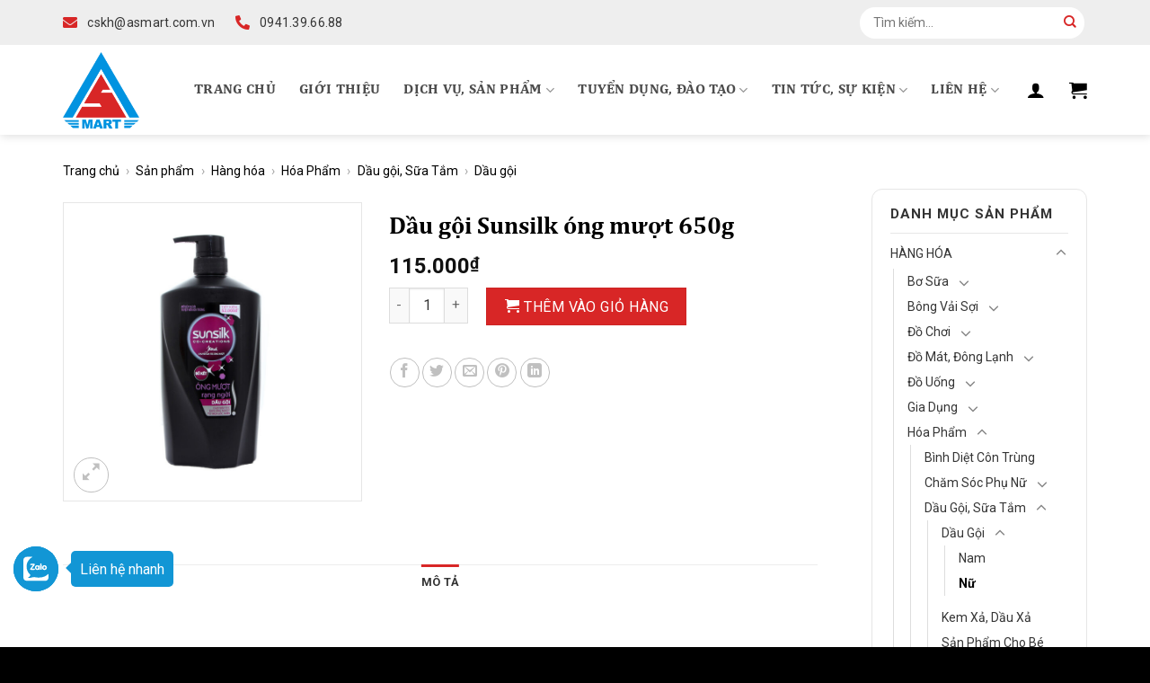

--- FILE ---
content_type: text/html; charset=UTF-8
request_url: https://asmart.com.vn/san-pham/dau-goi-sunsilk-ong-muot-650g/
body_size: 35990
content:
<!DOCTYPE html>
<!--[if IE 9 ]> <html lang="vi" class="ie9 loading-site no-js"> <![endif]-->
<!--[if IE 8 ]> <html lang="vi" class="ie8 loading-site no-js"> <![endif]-->
<!--[if (gte IE 9)|!(IE)]><!--><html lang="vi" class="loading-site no-js"> <!--<![endif]-->
<head>
	<meta charset="UTF-8" />
	<link rel="profile" href="http://gmpg.org/xfn/11" />
	<link rel="pingback" href="https://asmart.com.vn/xmlrpc.php" />

	<script>(function(html){html.className = html.className.replace(/\bno-js\b/,'js')})(document.documentElement);</script>
<meta name='robots' content='index, follow, max-image-preview:large, max-snippet:-1, max-video-preview:-1' />
	<style>img:is([sizes="auto" i], [sizes^="auto," i]) { contain-intrinsic-size: 3000px 1500px }</style>
	<meta name="viewport" content="width=device-width, initial-scale=1, maximum-scale=1" />
	<!-- This site is optimized with the Yoast SEO plugin v25.1 - https://yoast.com/wordpress/plugins/seo/ -->
	<title>Dầu gội Sunsilk óng mượt 650g - ASMART</title>
	<link rel="canonical" href="https://asmart.com.vn/san-pham/dau-goi-sunsilk-ong-muot-650g/" />
	<meta property="og:locale" content="vi_VN" />
	<meta property="og:type" content="article" />
	<meta property="og:title" content="Dầu gội Sunsilk óng mượt 650g - ASMART" />
	<meta property="og:description" content="Thành phần và công dụng: Dầu gội Sunsilk óng mượt rạng ngời với tinh chất bồ kết và công nghệ Kim Cương Óng Ánh, cho mái tóc óng mượt đến không ngờ. Ngoài ra, công thức ưu việt giúp lưu lại dưỡng chất quanh sợi tóc và đóng vai trò như một lớp màng bảo vệ tóc..." />
	<meta property="og:url" content="https://asmart.com.vn/san-pham/dau-goi-sunsilk-ong-muot-650g/" />
	<meta property="og:site_name" content="ASMART" />
	<meta property="article:modified_time" content="2021-09-11T13:09:23+00:00" />
	<meta property="og:image" content="https://asmart.com.vn/wp-content/uploads/2021/08/DG-Sunsilk-ong-muot-900g.jpg" />
	<meta property="og:image:width" content="800" />
	<meta property="og:image:height" content="800" />
	<meta property="og:image:type" content="image/jpeg" />
	<meta name="twitter:card" content="summary_large_image" />
	<meta name="twitter:label1" content="Ước tính thời gian đọc" />
	<meta name="twitter:data1" content="1 phút" />
	<script type="application/ld+json" class="yoast-schema-graph">{"@context":"https://schema.org","@graph":[{"@type":"WebPage","@id":"https://asmart.com.vn/san-pham/dau-goi-sunsilk-ong-muot-650g/","url":"https://asmart.com.vn/san-pham/dau-goi-sunsilk-ong-muot-650g/","name":"Dầu gội Sunsilk óng mượt 650g - ASMART","isPartOf":{"@id":"https://asmart.com.vn/#website"},"primaryImageOfPage":{"@id":"https://asmart.com.vn/san-pham/dau-goi-sunsilk-ong-muot-650g/#primaryimage"},"image":{"@id":"https://asmart.com.vn/san-pham/dau-goi-sunsilk-ong-muot-650g/#primaryimage"},"thumbnailUrl":"https://asmart.com.vn/wp-content/uploads/2021/08/DG-Sunsilk-ong-muot-900g.jpg","datePublished":"2021-08-10T01:20:10+00:00","dateModified":"2021-09-11T13:09:23+00:00","breadcrumb":{"@id":"https://asmart.com.vn/san-pham/dau-goi-sunsilk-ong-muot-650g/#breadcrumb"},"inLanguage":"vi","potentialAction":[{"@type":"ReadAction","target":["https://asmart.com.vn/san-pham/dau-goi-sunsilk-ong-muot-650g/"]}]},{"@type":"ImageObject","inLanguage":"vi","@id":"https://asmart.com.vn/san-pham/dau-goi-sunsilk-ong-muot-650g/#primaryimage","url":"https://asmart.com.vn/wp-content/uploads/2021/08/DG-Sunsilk-ong-muot-900g.jpg","contentUrl":"https://asmart.com.vn/wp-content/uploads/2021/08/DG-Sunsilk-ong-muot-900g.jpg","width":800,"height":800},{"@type":"BreadcrumbList","@id":"https://asmart.com.vn/san-pham/dau-goi-sunsilk-ong-muot-650g/#breadcrumb","itemListElement":[{"@type":"ListItem","position":1,"name":"Trang chủ","item":"https://asmart.com.vn/"},{"@type":"ListItem","position":2,"name":"Sản phẩm","item":"https://asmart.com.vn/san-pham/"},{"@type":"ListItem","position":3,"name":"Hàng hóa","item":"https://asmart.com.vn/danh-muc-san-pham/hang-hoa/"},{"@type":"ListItem","position":4,"name":"Hóa Phẩm","item":"https://asmart.com.vn/danh-muc-san-pham/hang-hoa/hoa-pham/"},{"@type":"ListItem","position":5,"name":"Dầu gội, Sữa Tắm","item":"https://asmart.com.vn/danh-muc-san-pham/hang-hoa/hoa-pham/dau-goi-sua-tam/"},{"@type":"ListItem","position":6,"name":"Dầu gội"}]},{"@type":"WebSite","@id":"https://asmart.com.vn/#website","url":"https://asmart.com.vn/","name":"ASMART","description":"Giải pháp bán lẻ ưu việt","potentialAction":[{"@type":"SearchAction","target":{"@type":"EntryPoint","urlTemplate":"https://asmart.com.vn/?s={search_term_string}"},"query-input":{"@type":"PropertyValueSpecification","valueRequired":true,"valueName":"search_term_string"}}],"inLanguage":"vi"}]}</script>
	<!-- / Yoast SEO plugin. -->


<link rel='dns-prefetch' href='//fonts.googleapis.com' />
<link rel="alternate" type="application/rss+xml" title="Dòng thông tin ASMART &raquo;" href="https://asmart.com.vn/feed/" />
<link rel="alternate" type="application/rss+xml" title="ASMART &raquo; Dòng bình luận" href="https://asmart.com.vn/comments/feed/" />
<script type="text/javascript">
/* <![CDATA[ */
window._wpemojiSettings = {"baseUrl":"https:\/\/s.w.org\/images\/core\/emoji\/16.0.1\/72x72\/","ext":".png","svgUrl":"https:\/\/s.w.org\/images\/core\/emoji\/16.0.1\/svg\/","svgExt":".svg","source":{"concatemoji":"https:\/\/asmart.com.vn\/wp-includes\/js\/wp-emoji-release.min.js?ver=6.8.3"}};
/*! This file is auto-generated */
!function(s,n){var o,i,e;function c(e){try{var t={supportTests:e,timestamp:(new Date).valueOf()};sessionStorage.setItem(o,JSON.stringify(t))}catch(e){}}function p(e,t,n){e.clearRect(0,0,e.canvas.width,e.canvas.height),e.fillText(t,0,0);var t=new Uint32Array(e.getImageData(0,0,e.canvas.width,e.canvas.height).data),a=(e.clearRect(0,0,e.canvas.width,e.canvas.height),e.fillText(n,0,0),new Uint32Array(e.getImageData(0,0,e.canvas.width,e.canvas.height).data));return t.every(function(e,t){return e===a[t]})}function u(e,t){e.clearRect(0,0,e.canvas.width,e.canvas.height),e.fillText(t,0,0);for(var n=e.getImageData(16,16,1,1),a=0;a<n.data.length;a++)if(0!==n.data[a])return!1;return!0}function f(e,t,n,a){switch(t){case"flag":return n(e,"\ud83c\udff3\ufe0f\u200d\u26a7\ufe0f","\ud83c\udff3\ufe0f\u200b\u26a7\ufe0f")?!1:!n(e,"\ud83c\udde8\ud83c\uddf6","\ud83c\udde8\u200b\ud83c\uddf6")&&!n(e,"\ud83c\udff4\udb40\udc67\udb40\udc62\udb40\udc65\udb40\udc6e\udb40\udc67\udb40\udc7f","\ud83c\udff4\u200b\udb40\udc67\u200b\udb40\udc62\u200b\udb40\udc65\u200b\udb40\udc6e\u200b\udb40\udc67\u200b\udb40\udc7f");case"emoji":return!a(e,"\ud83e\udedf")}return!1}function g(e,t,n,a){var r="undefined"!=typeof WorkerGlobalScope&&self instanceof WorkerGlobalScope?new OffscreenCanvas(300,150):s.createElement("canvas"),o=r.getContext("2d",{willReadFrequently:!0}),i=(o.textBaseline="top",o.font="600 32px Arial",{});return e.forEach(function(e){i[e]=t(o,e,n,a)}),i}function t(e){var t=s.createElement("script");t.src=e,t.defer=!0,s.head.appendChild(t)}"undefined"!=typeof Promise&&(o="wpEmojiSettingsSupports",i=["flag","emoji"],n.supports={everything:!0,everythingExceptFlag:!0},e=new Promise(function(e){s.addEventListener("DOMContentLoaded",e,{once:!0})}),new Promise(function(t){var n=function(){try{var e=JSON.parse(sessionStorage.getItem(o));if("object"==typeof e&&"number"==typeof e.timestamp&&(new Date).valueOf()<e.timestamp+604800&&"object"==typeof e.supportTests)return e.supportTests}catch(e){}return null}();if(!n){if("undefined"!=typeof Worker&&"undefined"!=typeof OffscreenCanvas&&"undefined"!=typeof URL&&URL.createObjectURL&&"undefined"!=typeof Blob)try{var e="postMessage("+g.toString()+"("+[JSON.stringify(i),f.toString(),p.toString(),u.toString()].join(",")+"));",a=new Blob([e],{type:"text/javascript"}),r=new Worker(URL.createObjectURL(a),{name:"wpTestEmojiSupports"});return void(r.onmessage=function(e){c(n=e.data),r.terminate(),t(n)})}catch(e){}c(n=g(i,f,p,u))}t(n)}).then(function(e){for(var t in e)n.supports[t]=e[t],n.supports.everything=n.supports.everything&&n.supports[t],"flag"!==t&&(n.supports.everythingExceptFlag=n.supports.everythingExceptFlag&&n.supports[t]);n.supports.everythingExceptFlag=n.supports.everythingExceptFlag&&!n.supports.flag,n.DOMReady=!1,n.readyCallback=function(){n.DOMReady=!0}}).then(function(){return e}).then(function(){var e;n.supports.everything||(n.readyCallback(),(e=n.source||{}).concatemoji?t(e.concatemoji):e.wpemoji&&e.twemoji&&(t(e.twemoji),t(e.wpemoji)))}))}((window,document),window._wpemojiSettings);
/* ]]> */
</script>
<style id='wp-emoji-styles-inline-css' type='text/css'>

	img.wp-smiley, img.emoji {
		display: inline !important;
		border: none !important;
		box-shadow: none !important;
		height: 1em !important;
		width: 1em !important;
		margin: 0 0.07em !important;
		vertical-align: -0.1em !important;
		background: none !important;
		padding: 0 !important;
	}
</style>
<style id='wp-block-library-inline-css' type='text/css'>
:root{--wp-admin-theme-color:#007cba;--wp-admin-theme-color--rgb:0,124,186;--wp-admin-theme-color-darker-10:#006ba1;--wp-admin-theme-color-darker-10--rgb:0,107,161;--wp-admin-theme-color-darker-20:#005a87;--wp-admin-theme-color-darker-20--rgb:0,90,135;--wp-admin-border-width-focus:2px;--wp-block-synced-color:#7a00df;--wp-block-synced-color--rgb:122,0,223;--wp-bound-block-color:var(--wp-block-synced-color)}@media (min-resolution:192dpi){:root{--wp-admin-border-width-focus:1.5px}}.wp-element-button{cursor:pointer}:root{--wp--preset--font-size--normal:16px;--wp--preset--font-size--huge:42px}:root .has-very-light-gray-background-color{background-color:#eee}:root .has-very-dark-gray-background-color{background-color:#313131}:root .has-very-light-gray-color{color:#eee}:root .has-very-dark-gray-color{color:#313131}:root .has-vivid-green-cyan-to-vivid-cyan-blue-gradient-background{background:linear-gradient(135deg,#00d084,#0693e3)}:root .has-purple-crush-gradient-background{background:linear-gradient(135deg,#34e2e4,#4721fb 50%,#ab1dfe)}:root .has-hazy-dawn-gradient-background{background:linear-gradient(135deg,#faaca8,#dad0ec)}:root .has-subdued-olive-gradient-background{background:linear-gradient(135deg,#fafae1,#67a671)}:root .has-atomic-cream-gradient-background{background:linear-gradient(135deg,#fdd79a,#004a59)}:root .has-nightshade-gradient-background{background:linear-gradient(135deg,#330968,#31cdcf)}:root .has-midnight-gradient-background{background:linear-gradient(135deg,#020381,#2874fc)}.has-regular-font-size{font-size:1em}.has-larger-font-size{font-size:2.625em}.has-normal-font-size{font-size:var(--wp--preset--font-size--normal)}.has-huge-font-size{font-size:var(--wp--preset--font-size--huge)}.has-text-align-center{text-align:center}.has-text-align-left{text-align:left}.has-text-align-right{text-align:right}#end-resizable-editor-section{display:none}.aligncenter{clear:both}.items-justified-left{justify-content:flex-start}.items-justified-center{justify-content:center}.items-justified-right{justify-content:flex-end}.items-justified-space-between{justify-content:space-between}.screen-reader-text{border:0;clip-path:inset(50%);height:1px;margin:-1px;overflow:hidden;padding:0;position:absolute;width:1px;word-wrap:normal!important}.screen-reader-text:focus{background-color:#ddd;clip-path:none;color:#444;display:block;font-size:1em;height:auto;left:5px;line-height:normal;padding:15px 23px 14px;text-decoration:none;top:5px;width:auto;z-index:100000}html :where(.has-border-color){border-style:solid}html :where([style*=border-top-color]){border-top-style:solid}html :where([style*=border-right-color]){border-right-style:solid}html :where([style*=border-bottom-color]){border-bottom-style:solid}html :where([style*=border-left-color]){border-left-style:solid}html :where([style*=border-width]){border-style:solid}html :where([style*=border-top-width]){border-top-style:solid}html :where([style*=border-right-width]){border-right-style:solid}html :where([style*=border-bottom-width]){border-bottom-style:solid}html :where([style*=border-left-width]){border-left-style:solid}html :where(img[class*=wp-image-]){height:auto;max-width:100%}:where(figure){margin:0 0 1em}html :where(.is-position-sticky){--wp-admin--admin-bar--position-offset:var(--wp-admin--admin-bar--height,0px)}@media screen and (max-width:600px){html :where(.is-position-sticky){--wp-admin--admin-bar--position-offset:0px}}
</style>
<style id='classic-theme-styles-inline-css' type='text/css'>
/*! This file is auto-generated */
.wp-block-button__link{color:#fff;background-color:#32373c;border-radius:9999px;box-shadow:none;text-decoration:none;padding:calc(.667em + 2px) calc(1.333em + 2px);font-size:1.125em}.wp-block-file__button{background:#32373c;color:#fff;text-decoration:none}
</style>
<link rel='stylesheet' id='contact-form-7-css' href='https://asmart.com.vn/wp-content/plugins/contact-form-7/includes/css/styles.css?ver=6.0.6' type='text/css' media='all' />
<link rel='stylesheet' id='photoswipe-css' href='https://asmart.com.vn/wp-content/plugins/woocommerce/assets/css/photoswipe/photoswipe.min.css?ver=9.8.6' type='text/css' media='all' />
<link rel='stylesheet' id='photoswipe-default-skin-css' href='https://asmart.com.vn/wp-content/plugins/woocommerce/assets/css/photoswipe/default-skin/default-skin.min.css?ver=9.8.6' type='text/css' media='all' />
<style id='woocommerce-inline-inline-css' type='text/css'>
.woocommerce form .form-row .required { visibility: visible; }
</style>
<link rel='stylesheet' id='brands-styles-css' href='https://asmart.com.vn/wp-content/plugins/woocommerce/assets/css/brands.css?ver=9.8.6' type='text/css' media='all' />
<style id='akismet-widget-style-inline-css' type='text/css'>

			.a-stats {
				--akismet-color-mid-green: #357b49;
				--akismet-color-white: #fff;
				--akismet-color-light-grey: #f6f7f7;

				max-width: 350px;
				width: auto;
			}

			.a-stats * {
				all: unset;
				box-sizing: border-box;
			}

			.a-stats strong {
				font-weight: 600;
			}

			.a-stats a.a-stats__link,
			.a-stats a.a-stats__link:visited,
			.a-stats a.a-stats__link:active {
				background: var(--akismet-color-mid-green);
				border: none;
				box-shadow: none;
				border-radius: 8px;
				color: var(--akismet-color-white);
				cursor: pointer;
				display: block;
				font-family: -apple-system, BlinkMacSystemFont, 'Segoe UI', 'Roboto', 'Oxygen-Sans', 'Ubuntu', 'Cantarell', 'Helvetica Neue', sans-serif;
				font-weight: 500;
				padding: 12px;
				text-align: center;
				text-decoration: none;
				transition: all 0.2s ease;
			}

			/* Extra specificity to deal with TwentyTwentyOne focus style */
			.widget .a-stats a.a-stats__link:focus {
				background: var(--akismet-color-mid-green);
				color: var(--akismet-color-white);
				text-decoration: none;
			}

			.a-stats a.a-stats__link:hover {
				filter: brightness(110%);
				box-shadow: 0 4px 12px rgba(0, 0, 0, 0.06), 0 0 2px rgba(0, 0, 0, 0.16);
			}

			.a-stats .count {
				color: var(--akismet-color-white);
				display: block;
				font-size: 1.5em;
				line-height: 1.4;
				padding: 0 13px;
				white-space: nowrap;
			}
		
</style>
<link rel='stylesheet' id='adminz_contactgroup_left-expanding-group-css' href='https://asmart.com.vn/wp-content/plugins/administrator-z/assets/css/style2.css?ver=6.8.3' type='text/css' media='all' />
<style id='wp-block-paragraph-inline-css' type='text/css'>
.is-small-text{font-size:.875em}.is-regular-text{font-size:1em}.is-large-text{font-size:2.25em}.is-larger-text{font-size:3em}.has-drop-cap:not(:focus):first-letter{float:left;font-size:8.4em;font-style:normal;font-weight:100;line-height:.68;margin:.05em .1em 0 0;text-transform:uppercase}body.rtl .has-drop-cap:not(:focus):first-letter{float:none;margin-left:.1em}p.has-drop-cap.has-background{overflow:hidden}:root :where(p.has-background){padding:1.25em 2.375em}:where(p.has-text-color:not(.has-link-color)) a{color:inherit}p.has-text-align-left[style*="writing-mode:vertical-lr"],p.has-text-align-right[style*="writing-mode:vertical-rl"]{rotate:180deg}
</style>
<link rel='stylesheet' id='popup-maker-site-css' href='https://asmart.com.vn/wp-content/plugins/popup-maker/assets/css/pum-site.min.css?ver=1.20.4' type='text/css' media='all' />
<style id='popup-maker-site-inline-css' type='text/css'>
/* Popup Google Fonts */
@import url('//fonts.googleapis.com/css?family=Montserrat:100');

/* Popup Theme 1353: Cutting Edge */
.pum-theme-1353, .pum-theme-cutting-edge { background-color: rgba( 0, 0, 0, 0.50 ) } 
.pum-theme-1353 .pum-container, .pum-theme-cutting-edge .pum-container { padding: 18px; border-radius: 0px; border: 1px none #000000; box-shadow: 0px 10px 25px 0px rgba( 2, 2, 2, 0.50 ); background-color: rgba( 216, 38, 38, 1.00 ) } 
.pum-theme-1353 .pum-title, .pum-theme-cutting-edge .pum-title { color: #ffffff; text-align: left; text-shadow: 0px 0px 0px rgba( 2, 2, 2, 0.23 ); font-family: Sans-Serif; font-weight: 100; font-size: 26px; line-height: 28px } 
.pum-theme-1353 .pum-content, .pum-theme-cutting-edge .pum-content { color: #ffffff; font-family: inherit; font-weight: 100 } 
.pum-theme-1353 .pum-content + .pum-close, .pum-theme-cutting-edge .pum-content + .pum-close { position: absolute; height: 24px; width: 24px; left: auto; right: 0px; bottom: auto; top: 0px; padding: 0px; color: #1e73be; font-family: Times New Roman; font-weight: 100; font-size: 32px; line-height: 24px; border: 1px none #ffffff; border-radius: 0px; box-shadow: -1px 1px 1px 0px rgba( 2, 2, 2, 0.10 ); text-shadow: -1px 1px 1px rgba( 0, 0, 0, 0.10 ); background-color: rgba( 1, 147, 224, 1.00 ) } 

/* Popup Theme 1352: Hello Box */
.pum-theme-1352, .pum-theme-hello-box { background-color: rgba( 0, 0, 0, 0.75 ) } 
.pum-theme-1352 .pum-container, .pum-theme-hello-box .pum-container { padding: 30px; border-radius: 80px; border: 14px solid #81d742; box-shadow: 0px 0px 0px 0px rgba( 2, 2, 2, 0.00 ); background-color: rgba( 255, 255, 255, 1.00 ) } 
.pum-theme-1352 .pum-title, .pum-theme-hello-box .pum-title { color: #2d2d2d; text-align: left; text-shadow: 0px 0px 0px rgba( 2, 2, 2, 0.23 ); font-family: Montserrat; font-weight: 100; font-size: 32px; line-height: 36px } 
.pum-theme-1352 .pum-content, .pum-theme-hello-box .pum-content { color: #2d2d2d; font-family: inherit; font-weight: 100 } 
.pum-theme-1352 .pum-content + .pum-close, .pum-theme-hello-box .pum-content + .pum-close { position: absolute; height: auto; width: auto; left: auto; right: -30px; bottom: auto; top: -30px; padding: 0px; color: #2d2d2d; font-family: Times New Roman; font-weight: 100; font-size: 32px; line-height: 28px; border: 1px none #ffffff; border-radius: 28px; box-shadow: 0px 0px 0px 0px rgba( 2, 2, 2, 0.23 ); text-shadow: 0px 0px 0px rgba( 0, 0, 0, 0.23 ); background-color: rgba( 255, 255, 255, 1.00 ) } 

/* Popup Theme 1354: Framed Border */
.pum-theme-1354, .pum-theme-framed-border { background-color: rgba( 255, 255, 255, 0.50 ) } 
.pum-theme-1354 .pum-container, .pum-theme-framed-border .pum-container { padding: 18px; border-radius: 0px; border: 20px outset #dd3333; box-shadow: 1px 1px 3px 0px rgba( 2, 2, 2, 0.97 ) inset; background-color: rgba( 255, 251, 239, 1.00 ) } 
.pum-theme-1354 .pum-title, .pum-theme-framed-border .pum-title { color: #000000; text-align: left; text-shadow: 0px 0px 0px rgba( 2, 2, 2, 0.23 ); font-family: inherit; font-weight: 100; font-size: 32px; line-height: 36px } 
.pum-theme-1354 .pum-content, .pum-theme-framed-border .pum-content { color: #2d2d2d; font-family: inherit; font-weight: 100 } 
.pum-theme-1354 .pum-content + .pum-close, .pum-theme-framed-border .pum-content + .pum-close { position: absolute; height: 20px; width: 20px; left: auto; right: -20px; bottom: auto; top: -20px; padding: 0px; color: #ffffff; font-family: Tahoma; font-weight: 700; font-size: 16px; line-height: 18px; border: 1px none #ffffff; border-radius: 0px; box-shadow: 0px 0px 0px 0px rgba( 2, 2, 2, 0.23 ); text-shadow: 0px 0px 0px rgba( 0, 0, 0, 0.23 ); background-color: rgba( 0, 0, 0, 0.55 ) } 

/* Popup Theme 1355: Floating Bar - Soft Blue */
.pum-theme-1355, .pum-theme-floating-bar { background-color: rgba( 255, 255, 255, 0.00 ) } 
.pum-theme-1355 .pum-container, .pum-theme-floating-bar .pum-container { padding: 8px; border-radius: 0px; border: 1px none #000000; box-shadow: 1px 1px 3px 0px rgba( 2, 2, 2, 0.23 ); background-color: rgba( 238, 246, 252, 1.00 ) } 
.pum-theme-1355 .pum-title, .pum-theme-floating-bar .pum-title { color: #505050; text-align: left; text-shadow: 0px 0px 0px rgba( 2, 2, 2, 0.23 ); font-family: inherit; font-weight: 400; font-size: 32px; line-height: 36px } 
.pum-theme-1355 .pum-content, .pum-theme-floating-bar .pum-content { color: #505050; font-family: inherit; font-weight: 400 } 
.pum-theme-1355 .pum-content + .pum-close, .pum-theme-floating-bar .pum-content + .pum-close { position: absolute; height: 18px; width: 18px; left: auto; right: 5px; bottom: auto; top: 50%; padding: 0px; color: #505050; font-family: Sans-Serif; font-weight: 700; font-size: 15px; line-height: 18px; border: 1px solid #505050; border-radius: 15px; box-shadow: 0px 0px 0px 0px rgba( 2, 2, 2, 0.00 ); text-shadow: 0px 0px 0px rgba( 0, 0, 0, 0.00 ); background-color: rgba( 255, 255, 255, 0.00 ); transform: translate(0, -50%) } 

/* Popup Theme 1356: Content Only - For use with page builders or block editor */
.pum-theme-1356, .pum-theme-content-only { background-color: rgba( 0, 0, 0, 0.70 ) } 
.pum-theme-1356 .pum-container, .pum-theme-content-only .pum-container { padding: 0px; border-radius: 0px; border: 1px none #000000; box-shadow: 0px 0px 0px 0px rgba( 2, 2, 2, 0.00 ) } 
.pum-theme-1356 .pum-title, .pum-theme-content-only .pum-title { color: #000000; text-align: left; text-shadow: 0px 0px 0px rgba( 2, 2, 2, 0.23 ); font-family: inherit; font-weight: 400; font-size: 32px; line-height: 36px } 
.pum-theme-1356 .pum-content, .pum-theme-content-only .pum-content { color: #8c8c8c; font-family: inherit; font-weight: 400 } 
.pum-theme-1356 .pum-content + .pum-close, .pum-theme-content-only .pum-content + .pum-close { position: absolute; height: 18px; width: 18px; left: auto; right: 7px; bottom: auto; top: 7px; padding: 0px; color: #000000; font-family: inherit; font-weight: 700; font-size: 20px; line-height: 20px; border: 1px none #ffffff; border-radius: 15px; box-shadow: 0px 0px 0px 0px rgba( 2, 2, 2, 0.00 ); text-shadow: 0px 0px 0px rgba( 0, 0, 0, 0.00 ); background-color: rgba( 255, 255, 255, 0.00 ) } 

/* Popup Theme 1349: Default Theme */
.pum-theme-1349, .pum-theme-default-theme { background-color: rgba( 255, 255, 255, 1.00 ) } 
.pum-theme-1349 .pum-container, .pum-theme-default-theme .pum-container { padding: 18px; border-radius: 0px; border: 1px none #000000; box-shadow: 1px 1px 3px 0px rgba( 2, 2, 2, 0.23 ); background-color: rgba( 249, 249, 249, 1.00 ) } 
.pum-theme-1349 .pum-title, .pum-theme-default-theme .pum-title { color: #000000; text-align: left; text-shadow: 0px 0px 0px rgba( 2, 2, 2, 0.23 ); font-family: inherit; font-weight: 400; font-size: 32px; font-style: normal; line-height: 36px } 
.pum-theme-1349 .pum-content, .pum-theme-default-theme .pum-content { color: #8c8c8c; font-family: inherit; font-weight: 400; font-style: inherit } 
.pum-theme-1349 .pum-content + .pum-close, .pum-theme-default-theme .pum-content + .pum-close { position: absolute; height: auto; width: auto; left: auto; right: 0px; bottom: auto; top: 0px; padding: 8px; color: #ffffff; font-family: inherit; font-weight: 400; font-size: 12px; font-style: inherit; line-height: 36px; border: 1px none #ffffff; border-radius: 0px; box-shadow: 1px 1px 3px 0px rgba( 2, 2, 2, 0.23 ); text-shadow: 0px 0px 0px rgba( 0, 0, 0, 0.23 ); background-color: rgba( 0, 183, 205, 1.00 ) } 

/* Popup Theme 1350: Light Box */
.pum-theme-1350, .pum-theme-lightbox { background-color: rgba( 0, 0, 0, 0.60 ) } 
.pum-theme-1350 .pum-container, .pum-theme-lightbox .pum-container { padding: 18px; border-radius: 3px; border: 8px solid #000000; box-shadow: 0px 0px 30px 0px rgba( 2, 2, 2, 1.00 ); background-color: rgba( 255, 255, 255, 1.00 ) } 
.pum-theme-1350 .pum-title, .pum-theme-lightbox .pum-title { color: #000000; text-align: left; text-shadow: 0px 0px 0px rgba( 2, 2, 2, 0.23 ); font-family: inherit; font-weight: 100; font-size: 32px; line-height: 36px } 
.pum-theme-1350 .pum-content, .pum-theme-lightbox .pum-content { color: #000000; font-family: inherit; font-weight: 100 } 
.pum-theme-1350 .pum-content + .pum-close, .pum-theme-lightbox .pum-content + .pum-close { position: absolute; height: 26px; width: 26px; left: auto; right: -13px; bottom: auto; top: -13px; padding: 0px; color: #ffffff; font-family: Arial; font-weight: 100; font-size: 24px; line-height: 24px; border: 2px solid #ffffff; border-radius: 26px; box-shadow: 0px 0px 15px 1px rgba( 2, 2, 2, 0.75 ); text-shadow: 0px 0px 0px rgba( 0, 0, 0, 0.23 ); background-color: rgba( 0, 0, 0, 1.00 ) } 

/* Popup Theme 1351: Enterprise Blue */
.pum-theme-1351, .pum-theme-enterprise-blue { background-color: rgba( 0, 0, 0, 0.70 ) } 
.pum-theme-1351 .pum-container, .pum-theme-enterprise-blue .pum-container { padding: 28px; border-radius: 5px; border: 1px none #000000; box-shadow: 0px 10px 25px 4px rgba( 2, 2, 2, 0.50 ); background-color: rgba( 255, 255, 255, 1.00 ) } 
.pum-theme-1351 .pum-title, .pum-theme-enterprise-blue .pum-title { color: #315b7c; text-align: left; text-shadow: 0px 0px 0px rgba( 2, 2, 2, 0.23 ); font-family: inherit; font-weight: 100; font-size: 34px; line-height: 36px } 
.pum-theme-1351 .pum-content, .pum-theme-enterprise-blue .pum-content { color: #2d2d2d; font-family: inherit; font-weight: 100 } 
.pum-theme-1351 .pum-content + .pum-close, .pum-theme-enterprise-blue .pum-content + .pum-close { position: absolute; height: 28px; width: 28px; left: auto; right: 8px; bottom: auto; top: 8px; padding: 4px; color: #ffffff; font-family: Times New Roman; font-weight: 100; font-size: 20px; line-height: 20px; border: 1px none #ffffff; border-radius: 42px; box-shadow: 0px 0px 0px 0px rgba( 2, 2, 2, 0.23 ); text-shadow: 0px 0px 0px rgba( 0, 0, 0, 0.23 ); background-color: rgba( 49, 91, 124, 1.00 ) } 

#pum-1358 {z-index: 1999999999}

</style>
<link rel='stylesheet' id='flatsome-main-css' href='https://asmart.com.vn/wp-content/themes/flatsome/assets/css/flatsome.css?ver=3.14.2' type='text/css' media='all' />
<style id='flatsome-main-inline-css' type='text/css'>
@font-face {
				font-family: "fl-icons";
				font-display: block;
				src: url(https://asmart.com.vn/wp-content/themes/flatsome/assets/css/icons/fl-icons.eot?v=3.14.2);
				src:
					url(https://asmart.com.vn/wp-content/themes/flatsome/assets/css/icons/fl-icons.eot#iefix?v=3.14.2) format("embedded-opentype"),
					url(https://asmart.com.vn/wp-content/themes/flatsome/assets/css/icons/fl-icons.woff2?v=3.14.2) format("woff2"),
					url(https://asmart.com.vn/wp-content/themes/flatsome/assets/css/icons/fl-icons.ttf?v=3.14.2) format("truetype"),
					url(https://asmart.com.vn/wp-content/themes/flatsome/assets/css/icons/fl-icons.woff?v=3.14.2) format("woff"),
					url(https://asmart.com.vn/wp-content/themes/flatsome/assets/css/icons/fl-icons.svg?v=3.14.2#fl-icons) format("svg");
			}
</style>
<link rel='stylesheet' id='flatsome-shop-css' href='https://asmart.com.vn/wp-content/themes/flatsome/assets/css/flatsome-shop.css?ver=3.14.2' type='text/css' media='all' />
<link rel='stylesheet' id='flatsome-style-css' href='https://asmart.com.vn/wp-content/themes/asmart/style.css?ver=1.0' type='text/css' media='all' />
<link rel='stylesheet' id='flatsome-googlefonts-css' href='//fonts.googleapis.com/css?family=Roboto%3Aregular%2C700%2Cregular%2C700%7CDancing+Script%3Aregular%2C400&#038;display=swap&#038;ver=3.9' type='text/css' media='all' />
<script type="text/javascript" src="https://asmart.com.vn/wp-includes/js/jquery/jquery.min.js?ver=3.7.1" id="jquery-core-js"></script>
<script type="text/javascript" src="https://asmart.com.vn/wp-includes/js/jquery/jquery-migrate.min.js?ver=3.4.1" id="jquery-migrate-js"></script>
<script type="text/javascript" src="https://asmart.com.vn/wp-content/plugins/woocommerce/assets/js/jquery-blockui/jquery.blockUI.min.js?ver=2.7.0-wc.9.8.6" id="jquery-blockui-js" defer="defer" data-wp-strategy="defer"></script>
<script type="text/javascript" id="wc-add-to-cart-js-extra">
/* <![CDATA[ */
var wc_add_to_cart_params = {"ajax_url":"\/wp-admin\/admin-ajax.php","wc_ajax_url":"\/?wc-ajax=%%endpoint%%","i18n_view_cart":"Xem gi\u1ecf h\u00e0ng","cart_url":"https:\/\/asmart.com.vn\/gio-hang\/","is_cart":"","cart_redirect_after_add":"no"};
/* ]]> */
</script>
<script type="text/javascript" src="https://asmart.com.vn/wp-content/plugins/woocommerce/assets/js/frontend/add-to-cart.min.js?ver=9.8.6" id="wc-add-to-cart-js" defer="defer" data-wp-strategy="defer"></script>
<script type="text/javascript" src="https://asmart.com.vn/wp-content/plugins/woocommerce/assets/js/photoswipe/photoswipe.min.js?ver=4.1.1-wc.9.8.6" id="photoswipe-js" defer="defer" data-wp-strategy="defer"></script>
<script type="text/javascript" src="https://asmart.com.vn/wp-content/plugins/woocommerce/assets/js/photoswipe/photoswipe-ui-default.min.js?ver=4.1.1-wc.9.8.6" id="photoswipe-ui-default-js" defer="defer" data-wp-strategy="defer"></script>
<script type="text/javascript" id="wc-single-product-js-extra">
/* <![CDATA[ */
var wc_single_product_params = {"i18n_required_rating_text":"Vui l\u00f2ng ch\u1ecdn m\u1ed9t m\u1ee9c \u0111\u00e1nh gi\u00e1","i18n_rating_options":["1 tr\u00ean 5 sao","2 tr\u00ean 5 sao","3 tr\u00ean 5 sao","4 tr\u00ean 5 sao","5 tr\u00ean 5 sao"],"i18n_product_gallery_trigger_text":"Xem th\u01b0 vi\u1ec7n \u1ea3nh to\u00e0n m\u00e0n h\u00ecnh","review_rating_required":"yes","flexslider":{"rtl":false,"animation":"slide","smoothHeight":true,"directionNav":false,"controlNav":"thumbnails","slideshow":false,"animationSpeed":500,"animationLoop":false,"allowOneSlide":false},"zoom_enabled":"","zoom_options":[],"photoswipe_enabled":"1","photoswipe_options":{"shareEl":false,"closeOnScroll":false,"history":false,"hideAnimationDuration":0,"showAnimationDuration":0},"flexslider_enabled":""};
/* ]]> */
</script>
<script type="text/javascript" src="https://asmart.com.vn/wp-content/plugins/woocommerce/assets/js/frontend/single-product.min.js?ver=9.8.6" id="wc-single-product-js" defer="defer" data-wp-strategy="defer"></script>
<script type="text/javascript" src="https://asmart.com.vn/wp-content/plugins/woocommerce/assets/js/js-cookie/js.cookie.min.js?ver=2.1.4-wc.9.8.6" id="js-cookie-js" defer="defer" data-wp-strategy="defer"></script>
<script type="text/javascript" id="woocommerce-js-extra">
/* <![CDATA[ */
var woocommerce_params = {"ajax_url":"\/wp-admin\/admin-ajax.php","wc_ajax_url":"\/?wc-ajax=%%endpoint%%","i18n_password_show":"Hi\u1ec3n th\u1ecb m\u1eadt kh\u1ea9u","i18n_password_hide":"\u1ea8n m\u1eadt kh\u1ea9u"};
/* ]]> */
</script>
<script type="text/javascript" src="https://asmart.com.vn/wp-content/plugins/woocommerce/assets/js/frontend/woocommerce.min.js?ver=9.8.6" id="woocommerce-js" defer="defer" data-wp-strategy="defer"></script>
<script type="text/javascript" src="https://asmart.com.vn/wp-content/themes/asmart/js/script.js?ver=6.8.3" id="ggsheet-script-js"></script>
<link rel="https://api.w.org/" href="https://asmart.com.vn/wp-json/" /><link rel="alternate" title="JSON" type="application/json" href="https://asmart.com.vn/wp-json/wp/v2/product/1691" /><link rel="EditURI" type="application/rsd+xml" title="RSD" href="https://asmart.com.vn/xmlrpc.php?rsd" />
<meta name="generator" content="WordPress 6.8.3" />
<meta name="generator" content="WooCommerce 9.8.6" />
<link rel='shortlink' href='https://asmart.com.vn/?p=1691' />
<link rel="alternate" title="oNhúng (JSON)" type="application/json+oembed" href="https://asmart.com.vn/wp-json/oembed/1.0/embed?url=https%3A%2F%2Fasmart.com.vn%2Fsan-pham%2Fdau-goi-sunsilk-ong-muot-650g%2F" />
<link rel="alternate" title="oNhúng (XML)" type="text/xml+oembed" href="https://asmart.com.vn/wp-json/oembed/1.0/embed?url=https%3A%2F%2Fasmart.com.vn%2Fsan-pham%2Fdau-goi-sunsilk-ong-muot-650g%2F&#038;format=xml" />
<!-- Analytics by WP Statistics - https://wp-statistics.com -->
<style>.bg{opacity: 0; transition: opacity 1s; -webkit-transition: opacity 1s;} .bg-loaded{opacity: 1;}</style><!--[if IE]><link rel="stylesheet" type="text/css" href="https://asmart.com.vn/wp-content/themes/flatsome/assets/css/ie-fallback.css"><script src="//cdnjs.cloudflare.com/ajax/libs/html5shiv/3.6.1/html5shiv.js"></script><script>var head = document.getElementsByTagName('head')[0],style = document.createElement('style');style.type = 'text/css';style.styleSheet.cssText = ':before,:after{content:none !important';head.appendChild(style);setTimeout(function(){head.removeChild(style);}, 0);</script><script src="https://asmart.com.vn/wp-content/themes/flatsome/assets/libs/ie-flexibility.js"></script><![endif]-->	<noscript><style>.woocommerce-product-gallery{ opacity: 1 !important; }</style></noscript>
	<link rel="icon" href="https://asmart.com.vn/wp-content/uploads/2020/08/asmart-logo-100x100.png" sizes="32x32" />
<link rel="icon" href="https://asmart.com.vn/wp-content/uploads/2020/08/asmart-logo.png" sizes="192x192" />
<link rel="apple-touch-icon" href="https://asmart.com.vn/wp-content/uploads/2020/08/asmart-logo.png" />
<meta name="msapplication-TileImage" content="https://asmart.com.vn/wp-content/uploads/2020/08/asmart-logo.png" />
<style id="custom-css" type="text/css">:root {--primary-color: #d82626;}.full-width .ubermenu-nav, .container, .row{max-width: 1170px}.row.row-collapse{max-width: 1140px}.row.row-small{max-width: 1162.5px}.row.row-large{max-width: 1200px}.header-main{height: 100px}#logo img{max-height: 100px}#logo{width:85px;}#logo img{padding:5px 0;}.header-top{min-height: 50px}.transparent .header-main{height: 90px}.transparent #logo img{max-height: 90px}.has-transparent + .page-title:first-of-type,.has-transparent + #main > .page-title,.has-transparent + #main > div > .page-title,.has-transparent + #main .page-header-wrapper:first-of-type .page-title{padding-top: 120px;}.header.show-on-scroll,.stuck .header-main{height:70px!important}.stuck #logo img{max-height: 70px!important}.search-form{ width: 100%;}.header-bottom {background-color: #f1f1f1}.header-main .nav > li > a{line-height: 16px }@media (max-width: 549px) {.header-main{height: 70px}#logo img{max-height: 70px}}.header-top{background-color:#eeeeee!important;}/* Color */.accordion-title.active, .has-icon-bg .icon .icon-inner,.logo a, .primary.is-underline, .primary.is-link, .badge-outline .badge-inner, .nav-outline > li.active> a,.nav-outline >li.active > a, .cart-icon strong,[data-color='primary'], .is-outline.primary{color: #d82626;}/* Color !important */[data-text-color="primary"]{color: #d82626!important;}/* Background Color */[data-text-bg="primary"]{background-color: #d82626;}/* Background */.scroll-to-bullets a,.featured-title, .label-new.menu-item > a:after, .nav-pagination > li > .current,.nav-pagination > li > span:hover,.nav-pagination > li > a:hover,.has-hover:hover .badge-outline .badge-inner,button[type="submit"], .button.wc-forward:not(.checkout):not(.checkout-button), .button.submit-button, .button.primary:not(.is-outline),.featured-table .title,.is-outline:hover, .has-icon:hover .icon-label,.nav-dropdown-bold .nav-column li > a:hover, .nav-dropdown.nav-dropdown-bold > li > a:hover, .nav-dropdown-bold.dark .nav-column li > a:hover, .nav-dropdown.nav-dropdown-bold.dark > li > a:hover, .is-outline:hover, .tagcloud a:hover,.grid-tools a, input[type='submit']:not(.is-form), .box-badge:hover .box-text, input.button.alt,.nav-box > li > a:hover,.nav-box > li.active > a,.nav-pills > li.active > a ,.current-dropdown .cart-icon strong, .cart-icon:hover strong, .nav-line-bottom > li > a:before, .nav-line-grow > li > a:before, .nav-line > li > a:before,.banner, .header-top, .slider-nav-circle .flickity-prev-next-button:hover svg, .slider-nav-circle .flickity-prev-next-button:hover .arrow, .primary.is-outline:hover, .button.primary:not(.is-outline), input[type='submit'].primary, input[type='submit'].primary, input[type='reset'].button, input[type='button'].primary, .badge-inner{background-color: #d82626;}/* Border */.nav-vertical.nav-tabs > li.active > a,.scroll-to-bullets a.active,.nav-pagination > li > .current,.nav-pagination > li > span:hover,.nav-pagination > li > a:hover,.has-hover:hover .badge-outline .badge-inner,.accordion-title.active,.featured-table,.is-outline:hover, .tagcloud a:hover,blockquote, .has-border, .cart-icon strong:after,.cart-icon strong,.blockUI:before, .processing:before,.loading-spin, .slider-nav-circle .flickity-prev-next-button:hover svg, .slider-nav-circle .flickity-prev-next-button:hover .arrow, .primary.is-outline:hover{border-color: #d82626}.nav-tabs > li.active > a{border-top-color: #d82626}.widget_shopping_cart_content .blockUI.blockOverlay:before { border-left-color: #d82626 }.woocommerce-checkout-review-order .blockUI.blockOverlay:before { border-left-color: #d82626 }/* Fill */.slider .flickity-prev-next-button:hover svg,.slider .flickity-prev-next-button:hover .arrow{fill: #d82626;}.alert.is-underline:hover,.alert.is-outline:hover,.alert{background-color: #d82626}.alert.is-link, .alert.is-outline, .color-alert{color: #d82626;}/* Color !important */[data-text-color="alert"]{color: #d82626!important;}/* Background Color */[data-text-bg="alert"]{background-color: #d82626;}body{font-size: 100%;}@media screen and (max-width: 549px){body{font-size: 100%;}}body{font-family:"Roboto", sans-serif}body{font-weight: 0}body{color: #353535}.nav > li > a {font-family:"Roboto", sans-serif;}.mobile-sidebar-levels-2 .nav > li > ul > li > a {font-family:"Roboto", sans-serif;}.nav > li > a {font-weight: 700;}.mobile-sidebar-levels-2 .nav > li > ul > li > a {font-weight: 700;}h1,h2,h3,h4,h5,h6,.heading-font, .off-canvas-center .nav-sidebar.nav-vertical > li > a{font-family: "Roboto", sans-serif;}h1,h2,h3,h4,h5,h6,.heading-font,.banner h1,.banner h2{font-weight: 700;}h1,h2,h3,h4,h5,h6,.heading-font{color: #000000;}.breadcrumbs{text-transform: none;}.alt-font{font-family: "Dancing Script", sans-serif;}.alt-font{font-weight: 400!important;}.header:not(.transparent) .top-bar-nav > li > a {color: #9d9d9d;}.header:not(.transparent) .header-nav-main.nav > li > a {color: #4d4d4d;}.header:not(.transparent) .header-nav-main.nav > li > a:hover,.header:not(.transparent) .header-nav-main.nav > li.active > a,.header:not(.transparent) .header-nav-main.nav > li.current > a,.header:not(.transparent) .header-nav-main.nav > li > a.active,.header:not(.transparent) .header-nav-main.nav > li > a.current{color: #000000;}.header-nav-main.nav-line-bottom > li > a:before,.header-nav-main.nav-line-grow > li > a:before,.header-nav-main.nav-line > li > a:before,.header-nav-main.nav-box > li > a:hover,.header-nav-main.nav-box > li.active > a,.header-nav-main.nav-pills > li > a:hover,.header-nav-main.nav-pills > li.active > a{color:#FFF!important;background-color: #000000;}a{color: #1e73be;}a:hover{color: #d82626;}.tagcloud a:hover{border-color: #d82626;background-color: #d82626;}.widget a{color: #353535;}.widget a:hover{color: #d82626;}.widget .tagcloud a:hover{border-color: #d82626; background-color: #d82626;}.current .breadcrumb-step, [data-icon-label]:after, .button#place_order,.button.checkout,.checkout-button,.single_add_to_cart_button.button{background-color: #d82626!important }.has-equal-box-heights .box-image {padding-top: 100%;}.badge-inner.on-sale{background-color: #d82626}.badge-inner.new-bubble{background-color: #d82626}.star-rating span:before,.star-rating:before, .woocommerce-page .star-rating:before, .stars a:hover:after, .stars a.active:after{color: #eeee22}.price del, .product_list_widget del, del .woocommerce-Price-amount { color: #353535; }ins .woocommerce-Price-amount { color: #353535; }.pswp__bg,.mfp-bg.mfp-ready{background-color: #0a0a0a}.shop-page-title.featured-title .title-bg{ background-image: url(https://asmart.com.vn/wp-content/uploads/2021/08/DG-Sunsilk-ong-muot-900g.jpg)!important;}@media screen and (min-width: 550px){.products .box-vertical .box-image{min-width: 600px!important;width: 600px!important;}}.header-main .social-icons,.header-main .cart-icon strong,.header-main .menu-title,.header-main .header-button > .button.is-outline,.header-main .nav > li > a > i:not(.icon-angle-down){color: #000000!important;}.header-main .header-button > .button.is-outline,.header-main .cart-icon strong:after,.header-main .cart-icon strong{border-color: #000000!important;}.header-main .header-button > .button:not(.is-outline){background-color: #000000!important;}.header-main .current-dropdown .cart-icon strong,.header-main .header-button > .button:hover,.header-main .header-button > .button:hover i,.header-main .header-button > .button:hover span{color:#FFF!important;}.header-main .menu-title:hover,.header-main .social-icons a:hover,.header-main .header-button > .button.is-outline:hover,.header-main .nav > li > a:hover > i:not(.icon-angle-down){color: #d82626!important;}.header-main .current-dropdown .cart-icon strong,.header-main .header-button > .button:hover{background-color: #d82626!important;}.header-main .current-dropdown .cart-icon strong:after,.header-main .current-dropdown .cart-icon strong,.header-main .header-button > .button:hover{border-color: #d82626!important;}.footer-1{background-color: #d82626}.footer-2{background-color: #d82626}.absolute-footer, html{background-color: #000000}.page-title-small + main .product-container > .row{padding-top:0;}.label-new.menu-item > a:after{content:"New";}.label-hot.menu-item > a:after{content:"Hot";}.label-sale.menu-item > a:after{content:"Sale";}.label-popular.menu-item > a:after{content:"Popular";}</style><style id="adminz_flatsome_fix" type="text/css"> /*Custom class*/ :root{  --secondary-color: #d26e4b;  --success-color: #7a9c59;  --alert-color: #d82626; } blockquote, table, table td{  color: inherit; } .row-nopaddingbottom .flickity-slider>.col, .row-nopaddingbottom>.col, .nopadding,.nopaddingbottom{  padding-bottom: 0 !important; } .row-1em>.col{  padding-bottom: 1em; } .no-marginbottom, .no-marginbottom h1, .no-marginbottom h2, .no-marginbottom h3, .no-marginbottom h4, .no-marginbottom h5, .no-marginbottom h6{  margin-bottom: 0px; } .row .section{  padding-left: 15px;  padding-right: 15px; } .sliderbot{  position: absolute;  left:0;  bottom: 0; } .bgr-size-auto .section-bg.bg-loaded{ background-size: auto !important; } html:not([ng-app="uxBuilder"]) .slider:not(.flickity-enabled){height: 0px;} .adminz_button>i,.adminz_button.reveal-icon>i{display: inline-flex;}  h1 strong, h2 strong, h3 strong, h4 strong, h5 strong, h6 strong {  font-weight: 900; } @media (min-width: 768px) {body.page_for_transparent #header {position: absolute; } body.page_for_transparent #header .header-wrapper:not(.stuck) .header-bottom, body.page_for_transparent #header .header-wrapper:not(.stuck) .header-bg-color {background: transparent !important; } body.page_for_transparent.header-shadow .header-wrapper:not(.stuck) {box-shadow: none !important; } }   /*fix*/ /*header*/  .nav>li>a  {  color: #353535;  }  /*footer */ .footer-1, .footer-2{  background-size: 100%;  background-position: center; } @media (max-width: 549px){  .section-title a{  margin-left: unset !important;  margin-top: 15px;  margin-bottom: 15px;  padding-left: 0px;  } }   .absolute-footer:not(.text-center) .footer-primary{  padding: 7.5px 0; } .absolute-footer.text-center .footer-primary{  margin-right: unset; } @media (max-width: 549px){  .absolute-footer .container{  display: flex; flex-direction: column;  } } .mfp-close{   mix-blend-mode: unset; } .sliderbot .img-inner{  border-radius: 0; } .dark .nav-divided>li+li>a:after{  border-left: 1px solid rgb(255 255 255 / 65%); } .adminz_navigation_wrapper .sub-menu{  z-index: 22; } .page-checkout li.wc_payment_method, li.list-style-none{  list-style: none;  margin-left: 0px !important; } .mfp-content .nav.nav-sidebar>li{  width: calc(100% - 20px ); } .mfp-content .nav.nav-sidebar>li:not(.header-social-icons)>a{  padding-left: 10px; } .mfp-content .nav.nav-sidebar>li.html{  padding-left: 0px;  padding-right: 0px; } .mfp-content .nav.nav-sidebar>li.header-contact-wrapper ul li , .mfp-content .nav.nav-sidebar>li.header-contact-wrapper ul li a, .mfp-content .nav.nav-sidebar>li.header-newsletter-item a{  padding-left: 0px; } .nav-tabs>li>a{background-color: rgb(241 241 241);} .portfolio-page-wrapper{  padding-top: 30px; } .portfolio-single-page ul li{  margin-left: 1.3em; } .dark .icon-box:hover .has-icon-bg .icon .icon-inner{  background-color: transparent !important; }   body.page .col-divided, body.single-product .row-divided>.col+.col:not(.large-12){  border-right: none;  border-left: none; }  .col.post-item .col-inner{  height: 100%; } /*woocommerce*/ .related-products-wrapper>h3{  max-width: unset; }  .box-text-products ul{  list-style: none; } /*contact form 7*/ input[type=submit].is-xsmall{font-size: .7em; } input[type=submit].is-smaller{font-size: .75em; } input[type=submit].is-mall{font-size: .8em; } input[type=submit]{font-size: .97em; } input[type=submit].is-large{font-size: 1.15em; } input[type=submit].is-larger{font-size: 1.3em; } input[type=submit].is-xlarge{font-size: 1.5em; } .wpcf7-form{ margin-bottom: 0px; } /*zalo icon*/ .button.zalo:not(.is-outline), .button.zalo:hover{  color: #006eab !important; } /*cf7*/ @media (max-width: 549px){  .flex-row.form-flat.medium-flex-wrap{  align-items: flex-start;  }  .flex-row.form-flat.medium-flex-wrap .ml-half{  margin-left: 0px !important;  } } .archive-page-header{  display: none; }   </style></head>

<body class="wp-singular product-template-default single single-product postid-1691 wp-theme-flatsome wp-child-theme-asmart theme-flatsome woocommerce woocommerce-page woocommerce-no-js header-shadow lightbox nav-dropdown-has-arrow nav-dropdown-has-shadow nav-dropdown-has-border">


<a class="skip-link screen-reader-text" href="#main">Skip to content</a>

<div id="wrapper">

	
	<header id="header" class="header has-sticky sticky-jump">
		<div class="header-wrapper">
			<div id="top-bar" class="header-top hide-for-sticky hide-for-medium">
    <div class="flex-row container">
      <div class="flex-col hide-for-medium flex-left">
          <ul class="nav nav-left medium-nav-center nav-small  nav-">
              <li class="header-contact-wrapper">
		<ul id="header-contact" class="nav nav-divided nav-uppercase header-contact">
		
						<li class="">
			  <a href="mailto:cskh@asmart.com.vn" class="tooltip" title="cskh@asmart.com.vn">
				  <i class="icon-envelop" style="font-size:16px;"></i>			       <span>
			       	cskh@asmart.com.vn			       </span>
			  </a>
			</li>
					
			
						<li class="">
			  <a href="tel:0941.39.66.88" class="tooltip" title="0941.39.66.88">
			     <i class="icon-phone" style="font-size:16px;"></i>			      <span>0941.39.66.88</span>
			  </a>
			</li>
				</ul>
</li>          </ul>
      </div>

      <div class="flex-col hide-for-medium flex-center">
          <ul class="nav nav-center nav-small  nav-">
                        </ul>
      </div>

      <div class="flex-col hide-for-medium flex-right">
         <ul class="nav top-bar-nav nav-right nav-small  nav-">
              <li class="header-search-form search-form html relative has-icon">
	<div class="header-search-form-wrapper">
		<div class="searchform-wrapper ux-search-box relative form-flat is-normal"><form role="search" method="get" class="searchform" action="https://asmart.com.vn/">
	<div class="flex-row relative">
						<div class="flex-col flex-grow">
			<label class="screen-reader-text" for="woocommerce-product-search-field-0">Tìm kiếm:</label>
			<input type="search" id="woocommerce-product-search-field-0" class="search-field mb-0" placeholder="Tìm kiếm&hellip;" value="" name="s" />
			<input type="hidden" name="post_type" value="product" />
					</div>
		<div class="flex-col">
			<button type="submit" value="Tìm kiếm" class="ux-search-submit submit-button secondary button icon mb-0" aria-label="Submit">
				<i class="icon-search" ></i>			</button>
		</div>
	</div>
	<div class="live-search-results text-left z-top"></div>
</form>
</div>	</div>
</li>          </ul>
      </div>

      
    </div>
</div>
<div id="masthead" class="header-main ">
      <div class="header-inner flex-row container logo-left" role="navigation">

          <!-- Logo -->
          <div id="logo" class="flex-col logo">
            <!-- Header logo -->
<a href="https://asmart.com.vn/" title="ASMART - Giải pháp bán lẻ ưu việt" rel="home">
    <img width="85" height="100" src="https://asmart.com.vn/wp-content/uploads/2020/08/asmart-logo.png" class="header_logo header-logo" alt="ASMART"/><img  width="85" height="100" src="https://asmart.com.vn/wp-content/uploads/2020/08/asmart-logo.png" class="header-logo-dark" alt="ASMART"/></a>
          </div>

          <!-- Mobile Left Elements -->
          <div class="flex-col show-for-medium flex-left">
            <ul class="mobile-nav nav nav-left ">
                          </ul>
          </div>

          <!-- Left Elements -->
          <div class="flex-col hide-for-medium flex-left
            flex-grow">
            <ul class="header-nav header-nav-main nav nav-left  nav-size-large nav-spacing-xlarge nav-uppercase" >
              <li id="menu-item-10" class="menu-item menu-item-type-post_type menu-item-object-page menu-item-home menu-item-10 menu-item-design-default"><a href="https://asmart.com.vn/" class="nav-top-link">Trang chủ</a></li>
<li id="menu-item-123" class="menu-item menu-item-type-post_type menu-item-object-page menu-item-123 menu-item-design-default"><a href="https://asmart.com.vn/gioi-thieu/" class="nav-top-link">Giới thiệu</a></li>
<li id="menu-item-121" class="menu-item menu-item-type-custom menu-item-object-custom menu-item-has-children menu-item-121 menu-item-design-default has-dropdown"><a href="#" class="nav-top-link">Dịch vụ, Sản phẩm<i class="icon-angle-down" ></i></a>
<ul class="sub-menu nav-dropdown nav-dropdown-default">
	<li id="menu-item-455" class="menu-item menu-item-type-post_type menu-item-object-page menu-item-455"><a href="https://asmart.com.vn/dich-vu-giai-phap/">Dịch vụ giải pháp</a></li>
	<li id="menu-item-2782" class="menu-item menu-item-type-post_type menu-item-object-page menu-item-2782"><a href="https://asmart.com.vn/hang-hoa/">Hàng hoá</a></li>
	<li id="menu-item-457" class="menu-item menu-item-type-taxonomy menu-item-object-product_cat menu-item-457"><a href="https://asmart.com.vn/danh-muc-san-pham/thiet-bi-sieu-thi/">Thiết bị siêu thị</a></li>
	<li id="menu-item-458" class="menu-item menu-item-type-post_type_archive menu-item-object-featured_item menu-item-458"><a href="https://asmart.com.vn/featured_item/">Dự án</a></li>
</ul>
</li>
<li id="menu-item-122" class="menu-item menu-item-type-custom menu-item-object-custom menu-item-has-children menu-item-122 menu-item-design-default has-dropdown"><a class="nav-top-link">Tuyển dụng, Đào tạo<i class="icon-angle-down" ></i></a>
<ul class="sub-menu nav-dropdown nav-dropdown-default">
	<li id="menu-item-129" class="menu-item menu-item-type-taxonomy menu-item-object-category menu-item-129"><a href="https://asmart.com.vn/tuyen-dung/">Tuyển dụng</a></li>
	<li id="menu-item-126" class="menu-item menu-item-type-taxonomy menu-item-object-category menu-item-126"><a href="https://asmart.com.vn/dao-tao/">Đào tạo</a></li>
</ul>
</li>
<li id="menu-item-125" class="menu-item menu-item-type-custom menu-item-object-custom menu-item-has-children menu-item-125 menu-item-design-default has-dropdown"><a class="nav-top-link">Tin tức, Sự kiện<i class="icon-angle-down" ></i></a>
<ul class="sub-menu nav-dropdown nav-dropdown-default">
	<li id="menu-item-128" class="menu-item menu-item-type-taxonomy menu-item-object-category menu-item-128"><a href="https://asmart.com.vn/tin-tuc/">Tin tức</a></li>
	<li id="menu-item-127" class="menu-item menu-item-type-taxonomy menu-item-object-category menu-item-127"><a href="https://asmart.com.vn/su-kien/">Sự kiện</a></li>
</ul>
</li>
<li id="menu-item-124" class="menu-item menu-item-type-post_type menu-item-object-page menu-item-has-children menu-item-124 menu-item-design-default has-dropdown"><a href="https://asmart.com.vn/lien-he/" class="nav-top-link">Liên hệ<i class="icon-angle-down" ></i></a>
<ul class="sub-menu nav-dropdown nav-dropdown-default">
	<li id="menu-item-1341" class="menu-item menu-item-type-custom menu-item-object-custom menu-item-1341"><a href="#ggsheet_tu_van">Đăng ký tư vấn</a></li>
</ul>
</li>
            </ul>
          </div>

          <!-- Right Elements -->
          <div class="flex-col hide-for-medium flex-right">
            <ul class="header-nav header-nav-main nav nav-right  nav-size-large nav-spacing-xlarge nav-uppercase">
              <li class="account-item has-icon
    "
>

<a href="https://asmart.com.vn/tai-khoan/"
    class="nav-top-link nav-top-not-logged-in is-small"
    data-open="#login-form-popup"  >
  <i class="icon-user" ></i>
</a>



</li>
<li class="cart-item has-icon has-dropdown">

<a href="https://asmart.com.vn/gio-hang/" title="Giỏ hàng" class="header-cart-link is-small">



    <i class="icon-shopping-cart"
    data-icon-label="0">
  </i>
  </a>

 <ul class="nav-dropdown nav-dropdown-default">
    <li class="html widget_shopping_cart">
      <div class="widget_shopping_cart_content">
        

	<p class="woocommerce-mini-cart__empty-message">Chưa có sản phẩm trong giỏ hàng.</p>


      </div>
    </li>
     </ul>

</li>
            </ul>
          </div>

          <!-- Mobile Right Elements -->
          <div class="flex-col show-for-medium flex-right">
            <ul class="mobile-nav nav nav-right ">
              <li class="account-item has-icon">
	<a href="https://asmart.com.vn/tai-khoan/"
	class="account-link-mobile is-small" title="Tài khoản">
	  <i class="icon-user" ></i>	</a>
</li>
<li class="cart-item has-icon">

      <a href="https://asmart.com.vn/gio-hang/" class="header-cart-link off-canvas-toggle nav-top-link is-small" data-open="#cart-popup" data-class="off-canvas-cart" title="Giỏ hàng" data-pos="right">
  
    <i class="icon-shopping-cart"
    data-icon-label="0">
  </i>
  </a>


  <!-- Cart Sidebar Popup -->
  <div id="cart-popup" class="mfp-hide widget_shopping_cart">
  <div class="cart-popup-inner inner-padding">
      <div class="cart-popup-title text-center">
          <h4 class="uppercase">Giỏ hàng</h4>
          <div class="is-divider"></div>
      </div>
      <div class="widget_shopping_cart_content">
          

	<p class="woocommerce-mini-cart__empty-message">Chưa có sản phẩm trong giỏ hàng.</p>


      </div>
             <div class="cart-sidebar-content relative"></div>  </div>
  </div>

</li>
<li class="header-search header-search-lightbox has-icon">
			<a href="#search-lightbox" aria-label="Tìm kiếm" data-open="#search-lightbox" data-focus="input.search-field"
		class="is-small">
		<i class="icon-search" style="font-size:16px;"></i></a>
			
	<div id="search-lightbox" class="mfp-hide dark text-center">
		<div class="searchform-wrapper ux-search-box relative form-flat is-large"><form role="search" method="get" class="searchform" action="https://asmart.com.vn/">
	<div class="flex-row relative">
						<div class="flex-col flex-grow">
			<label class="screen-reader-text" for="woocommerce-product-search-field-1">Tìm kiếm:</label>
			<input type="search" id="woocommerce-product-search-field-1" class="search-field mb-0" placeholder="Tìm kiếm&hellip;" value="" name="s" />
			<input type="hidden" name="post_type" value="product" />
					</div>
		<div class="flex-col">
			<button type="submit" value="Tìm kiếm" class="ux-search-submit submit-button secondary button icon mb-0" aria-label="Submit">
				<i class="icon-search" ></i>			</button>
		</div>
	</div>
	<div class="live-search-results text-left z-top"></div>
</form>
</div>	</div>
</li>
<li class="nav-icon has-icon">
  		<a href="#" data-open="#main-menu" data-pos="left" data-bg="main-menu-overlay" data-color="" class="is-small" aria-label="Menu" aria-controls="main-menu" aria-expanded="false">
		
		  <i class="icon-menu" ></i>
		  		</a>
	</li>            </ul>
          </div>

      </div>
     
      </div>
<div class="header-bg-container fill"><div class="header-bg-image fill"></div><div class="header-bg-color fill"></div></div>		</div>
	</header>

	<div class="page-title shop-page-title product-page-title">
	<div class="page-title-inner flex-row medium-flex-wrap container">
	  <div class="flex-col flex-grow medium-text-center">
	  		<div class="is-small">
	<nav id="breadcrumbs" class="yoast-breadcrumb breadcrumbs uppercase"><span><a property="v:title" rel="v:url" href="https://asmart.com.vn/" >Trang chủ</a> <span class="divider">›</span> <a property="v:title" rel="v:url" href="https://asmart.com.vn/san-pham/" >Sản phẩm</a> <span class="divider">›</span> <a property="v:title" rel="v:url" href="https://asmart.com.vn/danh-muc-san-pham/hang-hoa/" >Hàng hóa</a> <span class="divider">›</span> <a property="v:title" rel="v:url" href="https://asmart.com.vn/danh-muc-san-pham/hang-hoa/hoa-pham/" >Hóa Phẩm</a> <span class="divider">›</span> <a property="v:title" rel="v:url" href="https://asmart.com.vn/danh-muc-san-pham/hang-hoa/hoa-pham/dau-goi-sua-tam/" >Dầu gội, Sữa Tắm</a> <span class="divider">›</span> <a property="v:title" rel="v:url" href="https://asmart.com.vn/danh-muc-san-pham/hang-hoa/hoa-pham/dau-goi-sua-tam/dau-goi/" >Dầu gội</a></span></nav></div>
	  </div>
	  
	   <div class="flex-col medium-text-center">
		   		   </div>
	</div>
</div>

	<main id="main" class="">

	<div class="shop-container">
		
			<div class="container">
	<div class="woocommerce-notices-wrapper"></div><div class="category-filtering container text-center product-filter-row show-for-medium">
  <a href="#product-sidebar"
    data-open="#product-sidebar"
    data-pos="left"
    class="filter-button uppercase plain">
      <i class="icon-equalizer"></i>
      <strong>Lọc</strong>
  </a>
</div>
</div>
<div id="product-1691" class="product type-product post-1691 status-publish first instock product_cat-dau-goi product_cat-nu has-post-thumbnail shipping-taxable purchasable product-type-simple">
	<div class="row content-row row-divided row-large row-reverse">
	<div id="product-sidebar" class="col large-3 hide-for-medium shop-sidebar ">
		<aside id="woocommerce_product_categories-2" class="widget woocommerce widget_product_categories"><span class="widget-title shop-sidebar">Danh mục sản phẩm</span><div class="is-divider small"></div><ul class="product-categories"><li class="cat-item cat-item-20 cat-parent current-cat-parent"><a href="https://asmart.com.vn/danh-muc-san-pham/hang-hoa/">Hàng hóa</a><ul class='children'>
<li class="cat-item cat-item-30 cat-parent"><a href="https://asmart.com.vn/danh-muc-san-pham/hang-hoa/bo-sua/">Bơ Sữa</a>	<ul class='children'>
<li class="cat-item cat-item-128"><a href="https://asmart.com.vn/danh-muc-san-pham/hang-hoa/bo-sua/bo-pho-mai/">Bơ &amp; Phô mai</a></li>
<li class="cat-item cat-item-131"><a href="https://asmart.com.vn/danh-muc-san-pham/hang-hoa/bo-sua/bot-dinh-duong-uong-lien/">Bột dinh dưỡng uống liền</a></li>
<li class="cat-item cat-item-173"><a href="https://asmart.com.vn/danh-muc-san-pham/hang-hoa/bo-sua/ngu-coc/">Ngũ cốc</a></li>
<li class="cat-item cat-item-109 cat-parent"><a href="https://asmart.com.vn/danh-muc-san-pham/hang-hoa/bo-sua/sua-bot/">Sữa bột</a>		<ul class='children'>
<li class="cat-item cat-item-182"><a href="https://asmart.com.vn/danh-muc-san-pham/hang-hoa/bo-sua/sua-bot/nguoi-lon-sua-bot/">Người lớn</a></li>
<li class="cat-item cat-item-181"><a href="https://asmart.com.vn/danh-muc-san-pham/hang-hoa/bo-sua/sua-bot/tre-em-sua-bot/">Trẻ em</a></li>
		</ul>
</li>
<li class="cat-item cat-item-126 cat-parent"><a href="https://asmart.com.vn/danh-muc-san-pham/hang-hoa/bo-sua/sua-chua/">Sữa chua, váng sữa</a>		<ul class='children'>
<li class="cat-item cat-item-129"><a href="https://asmart.com.vn/danh-muc-san-pham/hang-hoa/bo-sua/sua-chua/sua-chua-an/">Sữa chua ăn</a></li>
<li class="cat-item cat-item-130"><a href="https://asmart.com.vn/danh-muc-san-pham/hang-hoa/bo-sua/sua-chua/sua-chua-uong/">Sữa chua uống</a></li>
<li class="cat-item cat-item-230"><a href="https://asmart.com.vn/danh-muc-san-pham/hang-hoa/bo-sua/sua-chua/vang-sua-sua-chua/">Váng sữa</a></li>
		</ul>
</li>
<li class="cat-item cat-item-111"><a href="https://asmart.com.vn/danh-muc-san-pham/hang-hoa/bo-sua/sua-dac-cac-loai/">Sữa đặc các loại</a></li>
<li class="cat-item cat-item-110 cat-parent"><a href="https://asmart.com.vn/danh-muc-san-pham/hang-hoa/bo-sua/sua-nuoc/">Sữa nước</a>		<ul class='children'>
<li class="cat-item cat-item-183"><a href="https://asmart.com.vn/danh-muc-san-pham/hang-hoa/bo-sua/sua-nuoc/sua-bot-pha-san/">Sữa bột pha sẵn</a></li>
<li class="cat-item cat-item-197"><a href="https://asmart.com.vn/danh-muc-san-pham/hang-hoa/bo-sua/sua-nuoc/sua-hat-sua-dau/">Sữa hạt, sữa đậu</a></li>
<li class="cat-item cat-item-190"><a href="https://asmart.com.vn/danh-muc-san-pham/hang-hoa/bo-sua/sua-nuoc/sua-trai-cay/">Sữa trái cây</a></li>
<li class="cat-item cat-item-184"><a href="https://asmart.com.vn/danh-muc-san-pham/hang-hoa/bo-sua/sua-nuoc/sua-tuoi-cac-loai/">Sữa tươi các loại</a></li>
<li class="cat-item cat-item-198"><a href="https://asmart.com.vn/danh-muc-san-pham/hang-hoa/bo-sua/sua-nuoc/thuc-uong-lua-mach/">Thức uống lúa mạch</a></li>
		</ul>
</li>
	</ul>
</li>
<li class="cat-item cat-item-160 cat-parent"><a href="https://asmart.com.vn/danh-muc-san-pham/hang-hoa/bong-vai-soi/">Bông vải sợi</a>	<ul class='children'>
<li class="cat-item cat-item-161"><a href="https://asmart.com.vn/danh-muc-san-pham/hang-hoa/bong-vai-soi/khan-tam/">Khăn tắm</a></li>
	</ul>
</li>
<li class="cat-item cat-item-34 cat-parent"><a href="https://asmart.com.vn/danh-muc-san-pham/hang-hoa/do-choi/">Đồ chơi</a>	<ul class='children'>
<li class="cat-item cat-item-285"><a href="https://asmart.com.vn/danh-muc-san-pham/hang-hoa/do-choi/do-choi-giao-duc/">Đồ chơi giáo dục</a></li>
	</ul>
</li>
<li class="cat-item cat-item-31 cat-parent"><a href="https://asmart.com.vn/danh-muc-san-pham/hang-hoa/dong-lanh/">Đồ mát, Đông lạnh</a>	<ul class='children'>
<li class="cat-item cat-item-224 cat-parent"><a href="https://asmart.com.vn/danh-muc-san-pham/hang-hoa/dong-lanh/banh-xoi-cac-loai/">Bánh, Xôi các loại</a>		<ul class='children'>
<li class="cat-item cat-item-227"><a href="https://asmart.com.vn/danh-muc-san-pham/hang-hoa/dong-lanh/banh-xoi-cac-loai/banh-bao/">Bánh Bao</a></li>
<li class="cat-item cat-item-229"><a href="https://asmart.com.vn/danh-muc-san-pham/hang-hoa/dong-lanh/banh-xoi-cac-loai/pizza/">Pizza</a></li>
<li class="cat-item cat-item-228"><a href="https://asmart.com.vn/danh-muc-san-pham/hang-hoa/dong-lanh/banh-xoi-cac-loai/xoi-chien/">Xôi chiên</a></li>
		</ul>
</li>
<li class="cat-item cat-item-219"><a href="https://asmart.com.vn/danh-muc-san-pham/hang-hoa/dong-lanh/hai-san-dong-lanh/">Hải sản đông lạnh</a></li>
<li class="cat-item cat-item-222 cat-parent"><a href="https://asmart.com.vn/danh-muc-san-pham/hang-hoa/dong-lanh/kem/">Kem</a>		<ul class='children'>
<li class="cat-item cat-item-241"><a href="https://asmart.com.vn/danh-muc-san-pham/hang-hoa/dong-lanh/kem/kem-hop/">Kem hộp</a></li>
<li class="cat-item cat-item-240"><a href="https://asmart.com.vn/danh-muc-san-pham/hang-hoa/dong-lanh/kem/kem-oc-que/">Kem ốc quế</a></li>
<li class="cat-item cat-item-239"><a href="https://asmart.com.vn/danh-muc-san-pham/hang-hoa/dong-lanh/kem/kem-que/">Kem que</a></li>
<li class="cat-item cat-item-242"><a href="https://asmart.com.vn/danh-muc-san-pham/hang-hoa/dong-lanh/kem/kem-sua-chua-tui/">Kem, sữa chua túi</a></li>
		</ul>
</li>
<li class="cat-item cat-item-238"><a href="https://asmart.com.vn/danh-muc-san-pham/hang-hoa/dong-lanh/kim-chi-dua-muoi/">Kim Chi, Dưa muối</a></li>
<li class="cat-item cat-item-221"><a href="https://asmart.com.vn/danh-muc-san-pham/hang-hoa/dong-lanh/lau-banh/">Lẩu, cá viên các loại</a></li>
<li class="cat-item cat-item-220"><a href="https://asmart.com.vn/danh-muc-san-pham/hang-hoa/dong-lanh/nem-gio-cha/">Nem, giò chả</a></li>
<li class="cat-item cat-item-223"><a href="https://asmart.com.vn/danh-muc-san-pham/hang-hoa/dong-lanh/rau-cu-dong-lanh/">Rau củ đông lạnh</a></li>
<li class="cat-item cat-item-218"><a href="https://asmart.com.vn/danh-muc-san-pham/hang-hoa/dong-lanh/thit-dong-lanh/">Thịt đông lạnh</a></li>
	</ul>
</li>
<li class="cat-item cat-item-29 cat-parent"><a href="https://asmart.com.vn/danh-muc-san-pham/hang-hoa/do-uong/">Đồ Uống</a>	<ul class='children'>
<li class="cat-item cat-item-63 cat-parent"><a href="https://asmart.com.vn/danh-muc-san-pham/hang-hoa/do-uong/bia-do-uong-co-ga/">Bia, đồ uống có ga</a>		<ul class='children'>
<li class="cat-item cat-item-132"><a href="https://asmart.com.vn/danh-muc-san-pham/hang-hoa/do-uong/bia-do-uong-co-ga/bia/">Bia</a></li>
<li class="cat-item cat-item-133"><a href="https://asmart.com.vn/danh-muc-san-pham/hang-hoa/do-uong/bia-do-uong-co-ga/nuoc-ngot-co-ga/">Nước ngọt có ga</a></li>
		</ul>
</li>
<li class="cat-item cat-item-67 cat-parent"><a href="https://asmart.com.vn/danh-muc-san-pham/hang-hoa/do-uong/cafe-tra-kho-cac-loai/">Cafe, Trà khô các loại</a>		<ul class='children'>
<li class="cat-item cat-item-145"><a href="https://asmart.com.vn/danh-muc-san-pham/hang-hoa/do-uong/cafe-tra-kho-cac-loai/cafe-pha-san/">Cafe pha sẵn</a></li>
<li class="cat-item cat-item-286"><a href="https://asmart.com.vn/danh-muc-san-pham/hang-hoa/do-uong/cafe-tra-kho-cac-loai/cafe-phin/">Cafe phin</a></li>
<li class="cat-item cat-item-146"><a href="https://asmart.com.vn/danh-muc-san-pham/hang-hoa/do-uong/cafe-tra-kho-cac-loai/tra-pha-san/">Trà túi lọc, pha sẵn</a></li>
		</ul>
</li>
<li class="cat-item cat-item-68 cat-parent"><a href="https://asmart.com.vn/danh-muc-san-pham/hang-hoa/do-uong/nuoc-ngot-tra/">Nước ngọt, trà</a>		<ul class='children'>
<li class="cat-item cat-item-233"><a href="https://asmart.com.vn/danh-muc-san-pham/hang-hoa/do-uong/nuoc-ngot-tra/cafe/">Cafe</a></li>
<li class="cat-item cat-item-144"><a href="https://asmart.com.vn/danh-muc-san-pham/hang-hoa/do-uong/nuoc-ngot-tra/nuoc-ngot/">Nước ngọt</a></li>
<li class="cat-item cat-item-171"><a href="https://asmart.com.vn/danh-muc-san-pham/hang-hoa/do-uong/nuoc-ngot-tra/tra/">Trà</a></li>
		</ul>
</li>
<li class="cat-item cat-item-69"><a href="https://asmart.com.vn/danh-muc-san-pham/hang-hoa/do-uong/nuoc-suoi-nuoc-khoang/">Nước suối, nước khoáng</a></li>
<li class="cat-item cat-item-64"><a href="https://asmart.com.vn/danh-muc-san-pham/hang-hoa/do-uong/nuoc-uong-trai-cay/">Nước trái cây</a></li>
<li class="cat-item cat-item-172"><a href="https://asmart.com.vn/danh-muc-san-pham/hang-hoa/do-uong/nuoc-uong-bu-khoang/">Nước uống bù khoáng</a></li>
<li class="cat-item cat-item-65"><a href="https://asmart.com.vn/danh-muc-san-pham/hang-hoa/do-uong/nuoc-uong-tang-luc/">Nước uống tăng lực</a></li>
<li class="cat-item cat-item-66"><a href="https://asmart.com.vn/danh-muc-san-pham/hang-hoa/do-uong/nuoc-yen-ngu-coc/">Nước Yến</a></li>
<li class="cat-item cat-item-70"><a href="https://asmart.com.vn/danh-muc-san-pham/hang-hoa/do-uong/ruou-cac-loai/">Rượu các loại</a></li>
	</ul>
</li>
<li class="cat-item cat-item-35 cat-parent"><a href="https://asmart.com.vn/danh-muc-san-pham/hang-hoa/gia-dung/">Gia Dụng</a>	<ul class='children'>
<li class="cat-item cat-item-104"><a href="https://asmart.com.vn/danh-muc-san-pham/hang-hoa/gia-dung/am-dien/">Ấm điện</a></li>
<li class="cat-item cat-item-103"><a href="https://asmart.com.vn/danh-muc-san-pham/hang-hoa/gia-dung/bep-ga-cac-loai/">Bếp ga các loại</a></li>
<li class="cat-item cat-item-99"><a href="https://asmart.com.vn/danh-muc-san-pham/hang-hoa/gia-dung/binh-nuoc-binh-giu-nhiet/">Bình nước, bình giữ nhiệt</a></li>
<li class="cat-item cat-item-100"><a href="https://asmart.com.vn/danh-muc-san-pham/hang-hoa/gia-dung/dung-cu-nha-bep/">Dụng cụ nhà bếp</a></li>
<li class="cat-item cat-item-155"><a href="https://asmart.com.vn/danh-muc-san-pham/hang-hoa/gia-dung/dung-cu-tam-goi/">Dụng cụ tắm gội</a></li>
<li class="cat-item cat-item-105"><a href="https://asmart.com.vn/danh-muc-san-pham/hang-hoa/gia-dung/dung-cu-ve-sinh/">Dụng cụ vệ sinh</a></li>
<li class="cat-item cat-item-36"><a href="https://asmart.com.vn/danh-muc-san-pham/hang-hoa/gia-dung/dien-gia-dung/">Điện Gia Dụng</a></li>
<li class="cat-item cat-item-152"><a href="https://asmart.com.vn/danh-muc-san-pham/hang-hoa/gia-dung/do-dung-van-phong/">Đồ dùng văn phòng</a></li>
<li class="cat-item cat-item-108"><a href="https://asmart.com.vn/danh-muc-san-pham/hang-hoa/gia-dung/hop-dung-thuc-pham/">Hộp đựng thực phẩm</a></li>
<li class="cat-item cat-item-102"><a href="https://asmart.com.vn/danh-muc-san-pham/hang-hoa/gia-dung/may-xay-sinh-to-cac-loai/">Máy xay sinh tố các loại</a></li>
<li class="cat-item cat-item-101"><a href="https://asmart.com.vn/danh-muc-san-pham/hang-hoa/gia-dung/noi-com-dien-cac-loai/">Nồi cơm điện các loại</a></li>
<li class="cat-item cat-item-106"><a href="https://asmart.com.vn/danh-muc-san-pham/hang-hoa/gia-dung/noi-nieu-xoong-chao/">Nồi, niêu, xoong, chảo</a></li>
<li class="cat-item cat-item-107"><a href="https://asmart.com.vn/danh-muc-san-pham/hang-hoa/gia-dung/mang-boc-thuc-pham/">Túi, Màng bọc thực phẩm</a></li>
	</ul>
</li>
<li class="cat-item cat-item-32 cat-parent current-cat-parent"><a href="https://asmart.com.vn/danh-muc-san-pham/hang-hoa/hoa-pham/">Hóa Phẩm</a>	<ul class='children'>
<li class="cat-item cat-item-98"><a href="https://asmart.com.vn/danh-muc-san-pham/hang-hoa/hoa-pham/binh-diet-con-trung/">Bình diệt côn trùng</a></li>
<li class="cat-item cat-item-211 cat-parent"><a href="https://asmart.com.vn/danh-muc-san-pham/hang-hoa/hoa-pham/cham-soc-phu-nu/">Chăm sóc phụ nữ</a>		<ul class='children'>
<li class="cat-item cat-item-212"><a href="https://asmart.com.vn/danh-muc-san-pham/hang-hoa/hoa-pham/cham-soc-phu-nu/bang-ve-sinh/">Băng vệ sinh</a></li>
<li class="cat-item cat-item-213"><a href="https://asmart.com.vn/danh-muc-san-pham/hang-hoa/hoa-pham/cham-soc-phu-nu/dung-dich-ve-sinh/">Dung dịch vệ sinh</a></li>
		</ul>
</li>
<li class="cat-item cat-item-81 cat-parent current-cat-parent"><a href="https://asmart.com.vn/danh-muc-san-pham/hang-hoa/hoa-pham/dau-goi-sua-tam/">Dầu gội, Sữa Tắm</a>		<ul class='children'>
<li class="cat-item cat-item-82 cat-parent current-cat-parent"><a href="https://asmart.com.vn/danh-muc-san-pham/hang-hoa/hoa-pham/dau-goi-sua-tam/dau-goi/">Dầu gội</a>			<ul class='children'>
<li class="cat-item cat-item-150"><a href="https://asmart.com.vn/danh-muc-san-pham/hang-hoa/hoa-pham/dau-goi-sua-tam/dau-goi/nam/">Nam</a></li>
<li class="cat-item cat-item-151 current-cat"><a href="https://asmart.com.vn/danh-muc-san-pham/hang-hoa/hoa-pham/dau-goi-sua-tam/dau-goi/nu/">Nữ</a></li>
			</ul>
</li>
<li class="cat-item cat-item-159"><a href="https://asmart.com.vn/danh-muc-san-pham/hang-hoa/hoa-pham/dau-goi-sua-tam/kem-xa-dau-xa/">Kem xả, dầu xả</a></li>
<li class="cat-item cat-item-84"><a href="https://asmart.com.vn/danh-muc-san-pham/hang-hoa/hoa-pham/dau-goi-sua-tam/san-pham-cho-be/">Sản phẩm cho bé</a></li>
<li class="cat-item cat-item-83 cat-parent"><a href="https://asmart.com.vn/danh-muc-san-pham/hang-hoa/hoa-pham/dau-goi-sua-tam/sua-tam/">Sữa tắm</a>			<ul class='children'>
<li class="cat-item cat-item-191"><a href="https://asmart.com.vn/danh-muc-san-pham/hang-hoa/hoa-pham/dau-goi-sua-tam/sua-tam/nam-sua-tam/">Nam</a></li>
<li class="cat-item cat-item-192"><a href="https://asmart.com.vn/danh-muc-san-pham/hang-hoa/hoa-pham/dau-goi-sua-tam/sua-tam/nu-sua-tam/">Nữ</a></li>
			</ul>
</li>
<li class="cat-item cat-item-90 cat-parent"><a href="https://asmart.com.vn/danh-muc-san-pham/hang-hoa/hoa-pham/dau-goi-sua-tam/xa-bong-tam/">Xà bông tắm</a>			<ul class='children'>
<li class="cat-item cat-item-214"><a href="https://asmart.com.vn/danh-muc-san-pham/hang-hoa/hoa-pham/dau-goi-sua-tam/xa-bong-tam/nam-xa-bong-tam/">Nam</a></li>
<li class="cat-item cat-item-215"><a href="https://asmart.com.vn/danh-muc-san-pham/hang-hoa/hoa-pham/dau-goi-sua-tam/xa-bong-tam/nu-xa-bong-tam/">Nữ</a></li>
			</ul>
</li>
		</ul>
</li>
<li class="cat-item cat-item-158"><a href="https://asmart.com.vn/danh-muc-san-pham/hang-hoa/hoa-pham/giay-ve-sinh/">Giấy vệ sinh</a></li>
<li class="cat-item cat-item-72 cat-parent"><a href="https://asmart.com.vn/danh-muc-san-pham/hang-hoa/hoa-pham/khan-giay-khan-uot/">Khăn giấy, Khăn ướt</a>		<ul class='children'>
<li class="cat-item cat-item-79"><a href="https://asmart.com.vn/danh-muc-san-pham/hang-hoa/hoa-pham/khan-giay-khan-uot/khan-giay/">Khăn giấy</a></li>
<li class="cat-item cat-item-80"><a href="https://asmart.com.vn/danh-muc-san-pham/hang-hoa/hoa-pham/khan-giay-khan-uot/khan-uot/">Khăn ướt</a></li>
		</ul>
</li>
<li class="cat-item cat-item-95"><a href="https://asmart.com.vn/danh-muc-san-pham/hang-hoa/hoa-pham/lau-san-lau-bep/">Lau Sàn, Lau bếp</a></li>
<li class="cat-item cat-item-73 cat-parent"><a href="https://asmart.com.vn/danh-muc-san-pham/hang-hoa/hoa-pham/nuoc-giat-nuoc-xa-vai/">Nước giặt, nước xả vải</a>		<ul class='children'>
<li class="cat-item cat-item-77 cat-parent"><a href="https://asmart.com.vn/danh-muc-san-pham/hang-hoa/hoa-pham/nuoc-giat-nuoc-xa-vai/nuoc-giat-bot-giat/">Nước giặt, bột giặt</a>			<ul class='children'>
<li class="cat-item cat-item-149"><a href="https://asmart.com.vn/danh-muc-san-pham/hang-hoa/hoa-pham/nuoc-giat-nuoc-xa-vai/nuoc-giat-bot-giat/bot-giat/">Bột giặt</a></li>
<li class="cat-item cat-item-148"><a href="https://asmart.com.vn/danh-muc-san-pham/hang-hoa/hoa-pham/nuoc-giat-nuoc-xa-vai/nuoc-giat-bot-giat/nuoc-giat/">Nước giặt</a></li>
			</ul>
</li>
<li class="cat-item cat-item-78"><a href="https://asmart.com.vn/danh-muc-san-pham/hang-hoa/hoa-pham/nuoc-giat-nuoc-xa-vai/nuoc-xa-vai/">Nước xả vải</a></li>
		</ul>
</li>
<li class="cat-item cat-item-94"><a href="https://asmart.com.vn/danh-muc-san-pham/hang-hoa/hoa-pham/nuoc-rua-chen-dia/">Nước rửa chén dĩa</a></li>
<li class="cat-item cat-item-282"><a href="https://asmart.com.vn/danh-muc-san-pham/hang-hoa/hoa-pham/nuoc-rua-tay/">Nước rửa tay</a></li>
<li class="cat-item cat-item-97"><a href="https://asmart.com.vn/danh-muc-san-pham/hang-hoa/hoa-pham/sap-thom-xit-phong/">Sáp thơm, Xịt phòng</a></li>
<li class="cat-item cat-item-194 cat-parent"><a href="https://asmart.com.vn/danh-muc-san-pham/hang-hoa/hoa-pham/ta-bim/">Tã, bỉm</a>		<ul class='children'>
<li class="cat-item cat-item-195"><a href="https://asmart.com.vn/danh-muc-san-pham/hang-hoa/hoa-pham/ta-bim/nguoi-lon-ta-bim/">Người lớn</a></li>
<li class="cat-item cat-item-196"><a href="https://asmart.com.vn/danh-muc-san-pham/hang-hoa/hoa-pham/ta-bim/tre-em-ta-bim/">Trẻ em</a></li>
		</ul>
</li>
<li class="cat-item cat-item-96"><a href="https://asmart.com.vn/danh-muc-san-pham/hang-hoa/hoa-pham/tay-rua/">Tẩy rửa</a></li>
	</ul>
</li>
<li class="cat-item cat-item-33 cat-parent"><a href="https://asmart.com.vn/danh-muc-san-pham/hang-hoa/my-pham/">Mỹ Phẩm</a>	<ul class='children'>
<li class="cat-item cat-item-74 cat-parent"><a href="https://asmart.com.vn/danh-muc-san-pham/hang-hoa/my-pham/ban-chai-danh-rang/">Bàn chải đánh răng</a>		<ul class='children'>
<li class="cat-item cat-item-75"><a href="https://asmart.com.vn/danh-muc-san-pham/hang-hoa/my-pham/ban-chai-danh-rang/nguoi-lon/">Người lớn</a></li>
<li class="cat-item cat-item-76"><a href="https://asmart.com.vn/danh-muc-san-pham/hang-hoa/my-pham/ban-chai-danh-rang/tre-em/">Trẻ em</a></li>
		</ul>
</li>
<li class="cat-item cat-item-93"><a href="https://asmart.com.vn/danh-muc-san-pham/hang-hoa/my-pham/bong-tam-cac-loai/">Bông tăm các loại</a></li>
<li class="cat-item cat-item-85 cat-parent"><a href="https://asmart.com.vn/danh-muc-san-pham/hang-hoa/my-pham/cham-soc-da/">Chăm sóc da</a>		<ul class='children'>
<li class="cat-item cat-item-188"><a href="https://asmart.com.vn/danh-muc-san-pham/hang-hoa/my-pham/cham-soc-da/kem-chong-nang/">Kem chống nắng</a></li>
<li class="cat-item cat-item-189"><a href="https://asmart.com.vn/danh-muc-san-pham/hang-hoa/my-pham/cham-soc-da/kem-duong/">Kem dưỡng</a></li>
<li class="cat-item cat-item-185"><a href="https://asmart.com.vn/danh-muc-san-pham/hang-hoa/my-pham/cham-soc-da/mat-na/">Mặt nạ</a></li>
<li class="cat-item cat-item-186"><a href="https://asmart.com.vn/danh-muc-san-pham/hang-hoa/my-pham/cham-soc-da/sua-rua-mat/">Sữa rửa mặt</a></li>
<li class="cat-item cat-item-187"><a href="https://asmart.com.vn/danh-muc-san-pham/hang-hoa/my-pham/cham-soc-da/tay-trang/">Tẩy trang</a></li>
		</ul>
</li>
<li class="cat-item cat-item-91"><a href="https://asmart.com.vn/danh-muc-san-pham/hang-hoa/my-pham/dao-bot-cao-rau/">Dao, bọt cạo râu</a></li>
<li class="cat-item cat-item-86 cat-parent"><a href="https://asmart.com.vn/danh-muc-san-pham/hang-hoa/my-pham/kem-danh-rang/">Kem Đánh răng</a>		<ul class='children'>
<li class="cat-item cat-item-87"><a href="https://asmart.com.vn/danh-muc-san-pham/hang-hoa/my-pham/kem-danh-rang/nguoi-lon-kem-danh-rang/">Người lớn</a></li>
<li class="cat-item cat-item-88"><a href="https://asmart.com.vn/danh-muc-san-pham/hang-hoa/my-pham/kem-danh-rang/tre-em-kem-danh-rang/">Trẻ Em</a></li>
		</ul>
</li>
<li class="cat-item cat-item-89"><a href="https://asmart.com.vn/danh-muc-san-pham/hang-hoa/my-pham/lan-khu-mui/">Lăn khử mùi, nước hoa</a></li>
<li class="cat-item cat-item-92"><a href="https://asmart.com.vn/danh-muc-san-pham/hang-hoa/my-pham/nuoc-suc-mieng/">Nước súc miệng</a></li>
	</ul>
</li>
<li class="cat-item cat-item-37 cat-parent"><a href="https://asmart.com.vn/danh-muc-san-pham/hang-hoa/thoi-trang/">Thời Trang</a>	<ul class='children'>
<li class="cat-item cat-item-283"><a href="https://asmart.com.vn/danh-muc-san-pham/hang-hoa/thoi-trang/khan-mat/">Khăn mặt</a></li>
<li class="cat-item cat-item-280"><a href="https://asmart.com.vn/danh-muc-san-pham/hang-hoa/thoi-trang/khau-trang-y-te/">Khẩu trang y tế</a></li>
<li class="cat-item cat-item-248 cat-parent"><a href="https://asmart.com.vn/danh-muc-san-pham/hang-hoa/thoi-trang/phu-kien-thoi-trang/">Phụ kiện thời trang</a>		<ul class='children'>
<li class="cat-item cat-item-277"><a href="https://asmart.com.vn/danh-muc-san-pham/hang-hoa/thoi-trang/phu-kien-thoi-trang/phu-kien-nam/">Phụ kiện nam</a></li>
<li class="cat-item cat-item-278"><a href="https://asmart.com.vn/danh-muc-san-pham/hang-hoa/thoi-trang/phu-kien-thoi-trang/phu-kien-nu/">Phụ kiện nữ</a></li>
<li class="cat-item cat-item-279"><a href="https://asmart.com.vn/danh-muc-san-pham/hang-hoa/thoi-trang/phu-kien-thoi-trang/phu-kien-tre-em/">Phụ kiện trẻ em</a></li>
		</ul>
</li>
<li class="cat-item cat-item-245 cat-parent"><a href="https://asmart.com.vn/danh-muc-san-pham/hang-hoa/thoi-trang/thoi-trang-nam/">Thời trang Nam</a>		<ul class='children'>
<li class="cat-item cat-item-251"><a href="https://asmart.com.vn/danh-muc-san-pham/hang-hoa/thoi-trang/thoi-trang-nam/ao-ba-lo/">Áo ba lỗ</a></li>
<li class="cat-item cat-item-253"><a href="https://asmart.com.vn/danh-muc-san-pham/hang-hoa/thoi-trang/thoi-trang-nam/ao-khoac/">Áo Khoác</a></li>
<li class="cat-item cat-item-252"><a href="https://asmart.com.vn/danh-muc-san-pham/hang-hoa/thoi-trang/thoi-trang-nam/ao-len/">Áo Len</a></li>
<li class="cat-item cat-item-249"><a href="https://asmart.com.vn/danh-muc-san-pham/hang-hoa/thoi-trang/thoi-trang-nam/ao-so-mi/">Áo Sơ mi</a></li>
<li class="cat-item cat-item-250"><a href="https://asmart.com.vn/danh-muc-san-pham/hang-hoa/thoi-trang/thoi-trang-nam/ao-coc-tay/">Áo thun</a></li>
<li class="cat-item cat-item-260"><a href="https://asmart.com.vn/danh-muc-san-pham/hang-hoa/thoi-trang/thoi-trang-nam/bo-do/">Bộ đồ</a></li>
<li class="cat-item cat-item-261"><a href="https://asmart.com.vn/danh-muc-san-pham/hang-hoa/thoi-trang/thoi-trang-nam/do-lot-nam/">Đồ lót nam</a></li>
<li class="cat-item cat-item-255"><a href="https://asmart.com.vn/danh-muc-san-pham/hang-hoa/thoi-trang/thoi-trang-nam/quan-dui/">Quần đùi</a></li>
<li class="cat-item cat-item-256"><a href="https://asmart.com.vn/danh-muc-san-pham/hang-hoa/thoi-trang/thoi-trang-nam/quan-jean/">Quần Jean</a></li>
<li class="cat-item cat-item-257"><a href="https://asmart.com.vn/danh-muc-san-pham/hang-hoa/thoi-trang/thoi-trang-nam/quan-kaki/">Quần kaki</a></li>
<li class="cat-item cat-item-254"><a href="https://asmart.com.vn/danh-muc-san-pham/hang-hoa/thoi-trang/thoi-trang-nam/quan-short/">Quần Short</a></li>
<li class="cat-item cat-item-258"><a href="https://asmart.com.vn/danh-muc-san-pham/hang-hoa/thoi-trang/thoi-trang-nam/quan-thu-dong/">Quần thu đông</a></li>
<li class="cat-item cat-item-259"><a href="https://asmart.com.vn/danh-muc-san-pham/hang-hoa/thoi-trang/thoi-trang-nam/vest/">Vest</a></li>
		</ul>
</li>
<li class="cat-item cat-item-246 cat-parent"><a href="https://asmart.com.vn/danh-muc-san-pham/hang-hoa/thoi-trang/thoi-trang-nu/">Thời trang Nữ</a>		<ul class='children'>
<li class="cat-item cat-item-266"><a href="https://asmart.com.vn/danh-muc-san-pham/hang-hoa/thoi-trang/thoi-trang-nu/ao-khoac-thoi-trang-nu/">Áo Khoác</a></li>
<li class="cat-item cat-item-265"><a href="https://asmart.com.vn/danh-muc-san-pham/hang-hoa/thoi-trang/thoi-trang-nu/ao-len-thoi-trang-nu/">Áo Len</a></li>
<li class="cat-item cat-item-264"><a href="https://asmart.com.vn/danh-muc-san-pham/hang-hoa/thoi-trang/thoi-trang-nu/ao-sat-nach/">Áo sát nách</a></li>
<li class="cat-item cat-item-262"><a href="https://asmart.com.vn/danh-muc-san-pham/hang-hoa/thoi-trang/thoi-trang-nu/ao-so-mi-thoi-trang-nu/">Áo sơ mi</a></li>
<li class="cat-item cat-item-263"><a href="https://asmart.com.vn/danh-muc-san-pham/hang-hoa/thoi-trang/thoi-trang-nu/ao-thun/">Áo thun</a></li>
<li class="cat-item cat-item-273"><a href="https://asmart.com.vn/danh-muc-san-pham/hang-hoa/thoi-trang/thoi-trang-nu/bo-do-thoi-trang-nu/">Bộ đồ</a></li>
<li class="cat-item cat-item-274"><a href="https://asmart.com.vn/danh-muc-san-pham/hang-hoa/thoi-trang/thoi-trang-nu/dam-vay/">Đầm , váy</a></li>
<li class="cat-item cat-item-275"><a href="https://asmart.com.vn/danh-muc-san-pham/hang-hoa/thoi-trang/thoi-trang-nu/do-lot-nu/">Đồ lót nữ</a></li>
<li class="cat-item cat-item-276"><a href="https://asmart.com.vn/danh-muc-san-pham/hang-hoa/thoi-trang/thoi-trang-nu/do-ngu/">Đồ ngủ</a></li>
<li class="cat-item cat-item-269"><a href="https://asmart.com.vn/danh-muc-san-pham/hang-hoa/thoi-trang/thoi-trang-nu/quan-au/">Quần âu</a></li>
<li class="cat-item cat-item-268"><a href="https://asmart.com.vn/danh-muc-san-pham/hang-hoa/thoi-trang/thoi-trang-nu/quan-dui-thoi-trang-nu/">Quần đùi</a></li>
<li class="cat-item cat-item-270"><a href="https://asmart.com.vn/danh-muc-san-pham/hang-hoa/thoi-trang/thoi-trang-nu/quan-jean-thoi-trang-nu/">Quần Jean</a></li>
<li class="cat-item cat-item-271"><a href="https://asmart.com.vn/danh-muc-san-pham/hang-hoa/thoi-trang/thoi-trang-nu/quan-kaki-thoi-trang-nu/">Quần kaki</a></li>
<li class="cat-item cat-item-267"><a href="https://asmart.com.vn/danh-muc-san-pham/hang-hoa/thoi-trang/thoi-trang-nu/quan-short-thoi-trang-nu/">Quần short</a></li>
<li class="cat-item cat-item-272"><a href="https://asmart.com.vn/danh-muc-san-pham/hang-hoa/thoi-trang/thoi-trang-nu/quan-thu-dong-thoi-trang-nu/">Quần thu đông</a></li>
		</ul>
</li>
<li class="cat-item cat-item-247"><a href="https://asmart.com.vn/danh-muc-san-pham/hang-hoa/thoi-trang/thoi-trang-tre-em/">Thời Trang Trẻ em</a></li>
	</ul>
</li>
<li class="cat-item cat-item-27 cat-parent"><a href="https://asmart.com.vn/danh-muc-san-pham/hang-hoa/thuc-pham-banh-keo/">Thực phẩm bánh kẹo</a>	<ul class='children'>
<li class="cat-item cat-item-57"><a href="https://asmart.com.vn/danh-muc-san-pham/hang-hoa/thuc-pham-banh-keo/banh-gao-banh-xop/">Bánh gạo, bánh kẹp kem</a></li>
<li class="cat-item cat-item-135"><a href="https://asmart.com.vn/danh-muc-san-pham/hang-hoa/thuc-pham-banh-keo/banh-hop-thiec/">Bánh hộp thiếc</a></li>
<li class="cat-item cat-item-55"><a href="https://asmart.com.vn/danh-muc-san-pham/hang-hoa/thuc-pham-banh-keo/banh-quy-phu-kep-kem/">Bánh quy, Bánh phủ</a></li>
<li class="cat-item cat-item-58 cat-parent"><a href="https://asmart.com.vn/danh-muc-san-pham/hang-hoa/thuc-pham-banh-keo/banh-snack-rong-bien/">Bánh snack, rong biển</a>		<ul class='children'>
<li class="cat-item cat-item-175"><a href="https://asmart.com.vn/danh-muc-san-pham/hang-hoa/thuc-pham-banh-keo/banh-snack-rong-bien/snack/">Bim Bim, Snack</a></li>
<li class="cat-item cat-item-174"><a href="https://asmart.com.vn/danh-muc-san-pham/hang-hoa/thuc-pham-banh-keo/banh-snack-rong-bien/rong-bien/">Rong Biển</a></li>
		</ul>
</li>
<li class="cat-item cat-item-125"><a href="https://asmart.com.vn/danh-muc-san-pham/hang-hoa/thuc-pham-banh-keo/banh-truyen-thong/">Bánh Truyền Thống</a></li>
<li class="cat-item cat-item-56 cat-parent"><a href="https://asmart.com.vn/danh-muc-san-pham/hang-hoa/thuc-pham-banh-keo/hat-trai-cay-say/">Hạt, trái cây sấy</a>		<ul class='children'>
<li class="cat-item cat-item-202"><a href="https://asmart.com.vn/danh-muc-san-pham/hang-hoa/thuc-pham-banh-keo/hat-trai-cay-say/hat/">Hạt</a></li>
<li class="cat-item cat-item-204"><a href="https://asmart.com.vn/danh-muc-san-pham/hang-hoa/thuc-pham-banh-keo/hat-trai-cay-say/mut-tet/">Mứt tết</a></li>
<li class="cat-item cat-item-203"><a href="https://asmart.com.vn/danh-muc-san-pham/hang-hoa/thuc-pham-banh-keo/hat-trai-cay-say/omai/">Omai</a></li>
<li class="cat-item cat-item-201"><a href="https://asmart.com.vn/danh-muc-san-pham/hang-hoa/thuc-pham-banh-keo/hat-trai-cay-say/trai-cay-say/">Trái cây sấy</a></li>
		</ul>
</li>
<li class="cat-item cat-item-59 cat-parent"><a href="https://asmart.com.vn/danh-muc-san-pham/hang-hoa/thuc-pham-banh-keo/keo-cac-loai/">Kẹo các loại</a>		<ul class='children'>
<li class="cat-item cat-item-244"><a href="https://asmart.com.vn/danh-muc-san-pham/hang-hoa/thuc-pham-banh-keo/keo-cac-loai/keo-thoi/">Kẹo thỏi</a></li>
<li class="cat-item cat-item-243"><a href="https://asmart.com.vn/danh-muc-san-pham/hang-hoa/thuc-pham-banh-keo/keo-cac-loai/keo-tui/">Kẹo Túi</a></li>
		</ul>
</li>
<li class="cat-item cat-item-124 cat-parent"><a href="https://asmart.com.vn/danh-muc-san-pham/hang-hoa/thuc-pham-banh-keo/keo-tre-em/">Kẹo trẻ em</a>		<ul class='children'>
<li class="cat-item cat-item-200"><a href="https://asmart.com.vn/danh-muc-san-pham/hang-hoa/thuc-pham-banh-keo/keo-tre-em/keo-can/">Kẹo cân</a></li>
<li class="cat-item cat-item-235"><a href="https://asmart.com.vn/danh-muc-san-pham/hang-hoa/thuc-pham-banh-keo/keo-tre-em/keo-do-choi/">Kẹo đồ chơi</a></li>
<li class="cat-item cat-item-199"><a href="https://asmart.com.vn/danh-muc-san-pham/hang-hoa/thuc-pham-banh-keo/keo-tre-em/thach-rau-cau/">Thạch rau câu</a></li>
		</ul>
</li>
<li class="cat-item cat-item-134"><a href="https://asmart.com.vn/danh-muc-san-pham/hang-hoa/thuc-pham-banh-keo/keo-truyen-thong/">Kẹo Truyền thống</a></li>
	</ul>
</li>
<li class="cat-item cat-item-28 cat-parent"><a href="https://asmart.com.vn/danh-muc-san-pham/hang-hoa/thuc-pham-kho/">Thực phẩm khô</a>	<ul class='children'>
<li class="cat-item cat-item-61 cat-parent"><a href="https://asmart.com.vn/danh-muc-san-pham/hang-hoa/thuc-pham-kho/dau-an-gia-vi/">Dầu ăn, gia vị</a>		<ul class='children'>
<li class="cat-item cat-item-117"><a href="https://asmart.com.vn/danh-muc-san-pham/hang-hoa/thuc-pham-kho/dau-an-gia-vi/dau-an-cac-loai/">Dầu ăn các loại</a></li>
<li class="cat-item cat-item-147"><a href="https://asmart.com.vn/danh-muc-san-pham/hang-hoa/thuc-pham-kho/dau-an-gia-vi/dau-an-gia-vi-cho-be/">Dầu ăn, gia vị cho bé</a></li>
<li class="cat-item cat-item-122 cat-parent"><a href="https://asmart.com.vn/danh-muc-san-pham/hang-hoa/thuc-pham-kho/dau-an-gia-vi/dau-hao-giam-bo/">Dầu hào, giấm</a>			<ul class='children'>
<li class="cat-item cat-item-176"><a href="https://asmart.com.vn/danh-muc-san-pham/hang-hoa/thuc-pham-kho/dau-an-gia-vi/dau-hao-giam-bo/dau-hao/">Dầu hào</a></li>
<li class="cat-item cat-item-177"><a href="https://asmart.com.vn/danh-muc-san-pham/hang-hoa/thuc-pham-kho/dau-an-gia-vi/dau-hao-giam-bo/giam/">Giấm</a></li>
			</ul>
</li>
<li class="cat-item cat-item-116 cat-parent"><a href="https://asmart.com.vn/danh-muc-san-pham/hang-hoa/thuc-pham-kho/dau-an-gia-vi/duong-muoi-gia-vi/">Đường, muối, gia vị</a>			<ul class='children'>
<li class="cat-item cat-item-156"><a href="https://asmart.com.vn/danh-muc-san-pham/hang-hoa/thuc-pham-kho/dau-an-gia-vi/duong-muoi-gia-vi/duong-thuc-pham-chuc-nang/">Đường &amp; Thực phẩm chức năng</a></li>
<li class="cat-item cat-item-157"><a href="https://asmart.com.vn/danh-muc-san-pham/hang-hoa/thuc-pham-kho/dau-an-gia-vi/duong-muoi-gia-vi/muoi/">Muối</a></li>
<li class="cat-item cat-item-236"><a href="https://asmart.com.vn/danh-muc-san-pham/hang-hoa/thuc-pham-kho/dau-an-gia-vi/duong-muoi-gia-vi/muoi-cham-trai-cay/">Muối chấm trái cây</a></li>
			</ul>
</li>
<li class="cat-item cat-item-120"><a href="https://asmart.com.vn/danh-muc-san-pham/hang-hoa/thuc-pham-kho/dau-an-gia-vi/gia-vi-nem-san/">Gia vị nêm sẵn</a></li>
<li class="cat-item cat-item-118 cat-parent"><a href="https://asmart.com.vn/danh-muc-san-pham/hang-hoa/thuc-pham-kho/dau-an-gia-vi/hat-nem-bot-ngot/">Hạt nêm, bột ngọt</a>			<ul class='children'>
<li class="cat-item cat-item-170"><a href="https://asmart.com.vn/danh-muc-san-pham/hang-hoa/thuc-pham-kho/dau-an-gia-vi/hat-nem-bot-ngot/bot-canh/">Bột canh</a></li>
<li class="cat-item cat-item-137"><a href="https://asmart.com.vn/danh-muc-san-pham/hang-hoa/thuc-pham-kho/dau-an-gia-vi/hat-nem-bot-ngot/bot-ngot/">Bột ngọt</a></li>
<li class="cat-item cat-item-138"><a href="https://asmart.com.vn/danh-muc-san-pham/hang-hoa/thuc-pham-kho/dau-an-gia-vi/hat-nem-bot-ngot/hat-nem/">Hạt Nêm</a></li>
			</ul>
</li>
<li class="cat-item cat-item-119"><a href="https://asmart.com.vn/danh-muc-san-pham/hang-hoa/thuc-pham-kho/dau-an-gia-vi/nuoc-mam/">Nước mắm</a></li>
<li class="cat-item cat-item-123 cat-parent"><a href="https://asmart.com.vn/danh-muc-san-pham/hang-hoa/thuc-pham-kho/dau-an-gia-vi/nuoc-cham-mam-tom/">Sốt chấm, mắm tôm</a>			<ul class='children'>
<li class="cat-item cat-item-180"><a href="https://asmart.com.vn/danh-muc-san-pham/hang-hoa/thuc-pham-kho/dau-an-gia-vi/nuoc-cham-mam-tom/mam-cac-loai/">Mắm các loại</a></li>
<li class="cat-item cat-item-179"><a href="https://asmart.com.vn/danh-muc-san-pham/hang-hoa/thuc-pham-kho/dau-an-gia-vi/nuoc-cham-mam-tom/sot-cac-loai/">Sốt các loại</a></li>
			</ul>
</li>
<li class="cat-item cat-item-121 cat-parent"><a href="https://asmart.com.vn/danh-muc-san-pham/hang-hoa/thuc-pham-kho/dau-an-gia-vi/tuong-ot-nuoc-tuong/">Tương ớt, nước tương</a>			<ul class='children'>
<li class="cat-item cat-item-207"><a href="https://asmart.com.vn/danh-muc-san-pham/hang-hoa/thuc-pham-kho/dau-an-gia-vi/tuong-ot-nuoc-tuong/nuoc-tuong/">Nước tương</a></li>
<li class="cat-item cat-item-206"><a href="https://asmart.com.vn/danh-muc-san-pham/hang-hoa/thuc-pham-kho/dau-an-gia-vi/tuong-ot-nuoc-tuong/tuong-ca/">Tương cà</a></li>
<li class="cat-item cat-item-205"><a href="https://asmart.com.vn/danh-muc-san-pham/hang-hoa/thuc-pham-kho/dau-an-gia-vi/tuong-ot-nuoc-tuong/tuong-ot/">Tương ớt</a></li>
			</ul>
</li>
		</ul>
</li>
<li class="cat-item cat-item-153"><a href="https://asmart.com.vn/danh-muc-san-pham/hang-hoa/thuc-pham-kho/do-hop/">Đồ hộp</a></li>
<li class="cat-item cat-item-237"><a href="https://asmart.com.vn/danh-muc-san-pham/hang-hoa/thuc-pham-kho/do-nau-che-thach/">Đồ nấu chè, thạch</a></li>
<li class="cat-item cat-item-62 cat-parent"><a href="https://asmart.com.vn/danh-muc-san-pham/hang-hoa/thuc-pham-kho/gao-bot-do-kho/">Gạo, bột, đồ khô</a>		<ul class='children'>
<li class="cat-item cat-item-136"><a href="https://asmart.com.vn/danh-muc-san-pham/hang-hoa/thuc-pham-kho/gao-bot-do-kho/bot/">Bột các loại</a></li>
		</ul>
</li>
<li class="cat-item cat-item-60 cat-parent"><a href="https://asmart.com.vn/danh-muc-san-pham/hang-hoa/thuc-pham-kho/mi-bun-chao-pho/">Mì, bún, cháo, phở</a>		<ul class='children'>
<li class="cat-item cat-item-284"><a href="https://asmart.com.vn/danh-muc-san-pham/hang-hoa/thuc-pham-kho/mi-bun-chao-pho/banh-da-cua/">Bánh đa cua, bánh canh</a></li>
<li class="cat-item cat-item-115"><a href="https://asmart.com.vn/danh-muc-san-pham/hang-hoa/thuc-pham-kho/mi-bun-chao-pho/banh-gao-han-quoc/">Bánh gạo Hàn quốc</a></li>
<li class="cat-item cat-item-143 cat-parent"><a href="https://asmart.com.vn/danh-muc-san-pham/hang-hoa/thuc-pham-kho/mi-bun-chao-pho/chao-an-lien/">Cháo, chè ăn liền</a>			<ul class='children'>
<li class="cat-item cat-item-231"><a href="https://asmart.com.vn/danh-muc-san-pham/hang-hoa/thuc-pham-kho/mi-bun-chao-pho/chao-an-lien/chao-an-lien-chao-an-lien/">Cháo</a></li>
<li class="cat-item cat-item-232"><a href="https://asmart.com.vn/danh-muc-san-pham/hang-hoa/thuc-pham-kho/mi-bun-chao-pho/chao-an-lien/che-an-lien-chao-an-lien/">Chè</a></li>
			</ul>
</li>
<li class="cat-item cat-item-112 cat-parent"><a href="https://asmart.com.vn/danh-muc-san-pham/hang-hoa/thuc-pham-kho/mi-bun-chao-pho/mi-an-lien/">Mì các loại</a>			<ul class='children'>
<li class="cat-item cat-item-169"><a href="https://asmart.com.vn/danh-muc-san-pham/hang-hoa/thuc-pham-kho/mi-bun-chao-pho/mi-an-lien/mi-an-lien-mi-an-lien/">Mì ăn liền</a></li>
<li class="cat-item cat-item-168"><a href="https://asmart.com.vn/danh-muc-san-pham/hang-hoa/thuc-pham-kho/mi-bun-chao-pho/mi-an-lien/mi-kho/">Mì khô</a></li>
			</ul>
</li>
<li class="cat-item cat-item-113 cat-parent"><a href="https://asmart.com.vn/danh-muc-san-pham/hang-hoa/thuc-pham-kho/mi-bun-chao-pho/pho-mien-cac-loai/">Phở, miến các loại</a>			<ul class='children'>
<li class="cat-item cat-item-142 cat-parent"><a href="https://asmart.com.vn/danh-muc-san-pham/hang-hoa/thuc-pham-kho/mi-bun-chao-pho/pho-mien-cac-loai/bun-an-lien/">Bún</a>				<ul class='children'>
<li class="cat-item cat-item-164"><a href="https://asmart.com.vn/danh-muc-san-pham/hang-hoa/thuc-pham-kho/mi-bun-chao-pho/pho-mien-cac-loai/bun-an-lien/bun-an-lien-bun-an-lien/">Bún ăn liền</a></li>
<li class="cat-item cat-item-165"><a href="https://asmart.com.vn/danh-muc-san-pham/hang-hoa/thuc-pham-kho/mi-bun-chao-pho/pho-mien-cac-loai/bun-an-lien/bun-nau/">Bún khô</a></li>
				</ul>
</li>
<li class="cat-item cat-item-140 cat-parent"><a href="https://asmart.com.vn/danh-muc-san-pham/hang-hoa/thuc-pham-kho/mi-bun-chao-pho/pho-mien-cac-loai/mien/">Miến</a>				<ul class='children'>
<li class="cat-item cat-item-162"><a href="https://asmart.com.vn/danh-muc-san-pham/hang-hoa/thuc-pham-kho/mi-bun-chao-pho/pho-mien-cac-loai/mien/mien-an-lien/">Miến ăn liền</a></li>
<li class="cat-item cat-item-163"><a href="https://asmart.com.vn/danh-muc-san-pham/hang-hoa/thuc-pham-kho/mi-bun-chao-pho/pho-mien-cac-loai/mien/mien-nau/">Miến khô</a></li>
				</ul>
</li>
<li class="cat-item cat-item-141"><a href="https://asmart.com.vn/danh-muc-san-pham/hang-hoa/thuc-pham-kho/mi-bun-chao-pho/pho-mien-cac-loai/nui/">Nui</a></li>
<li class="cat-item cat-item-139 cat-parent"><a href="https://asmart.com.vn/danh-muc-san-pham/hang-hoa/thuc-pham-kho/mi-bun-chao-pho/pho-mien-cac-loai/pho-an-lien/">Phở</a>				<ul class='children'>
<li class="cat-item cat-item-166"><a href="https://asmart.com.vn/danh-muc-san-pham/hang-hoa/thuc-pham-kho/mi-bun-chao-pho/pho-mien-cac-loai/pho-an-lien/pho-an-lien-pho-an-lien/">Phở ăn liền</a></li>
<li class="cat-item cat-item-167"><a href="https://asmart.com.vn/danh-muc-san-pham/hang-hoa/thuc-pham-kho/mi-bun-chao-pho/pho-mien-cac-loai/pho-an-lien/pho-kho/">Phở khô</a></li>
				</ul>
</li>
			</ul>
</li>
		</ul>
</li>
<li class="cat-item cat-item-208 cat-parent"><a href="https://asmart.com.vn/danh-muc-san-pham/hang-hoa/thuc-pham-kho/xuc-xich/">Thịt nguội, Xúc xích</a>		<ul class='children'>
<li class="cat-item cat-item-226"><a href="https://asmart.com.vn/danh-muc-san-pham/hang-hoa/thuc-pham-kho/xuc-xich/lap-xuong/">Lạp xưởng</a></li>
<li class="cat-item cat-item-225"><a href="https://asmart.com.vn/danh-muc-san-pham/hang-hoa/thuc-pham-kho/xuc-xich/thit-nguoi/">Thịt nguội</a></li>
<li class="cat-item cat-item-209"><a href="https://asmart.com.vn/danh-muc-san-pham/hang-hoa/thuc-pham-kho/xuc-xich/xuc-xich-an-lien/">Xúc xích ăn liền</a></li>
<li class="cat-item cat-item-210"><a href="https://asmart.com.vn/danh-muc-san-pham/hang-hoa/thuc-pham-kho/xuc-xich/xuc-xich-dong-lanh/">Xúc xích đông lạnh</a></li>
		</ul>
</li>
	</ul>
</li>
<li class="cat-item cat-item-26 cat-parent"><a href="https://asmart.com.vn/danh-muc-san-pham/hang-hoa/thuc-pham-tuoi-song/">Thực phẩm tươi sống</a>	<ul class='children'>
<li class="cat-item cat-item-216"><a href="https://asmart.com.vn/danh-muc-san-pham/hang-hoa/thuc-pham-tuoi-song/hoa-qua-tuoi/">Hoa quả tươi</a></li>
<li class="cat-item cat-item-217"><a href="https://asmart.com.vn/danh-muc-san-pham/hang-hoa/thuc-pham-tuoi-song/rau-cu-tuoi/">Rau củ tươi</a></li>
<li class="cat-item cat-item-281"><a href="https://asmart.com.vn/danh-muc-san-pham/hang-hoa/thuc-pham-tuoi-song/trung-ga/">Trứng gà</a></li>
	</ul>
</li>
</ul>
</li>
<li class="cat-item cat-item-46"><a href="https://asmart.com.vn/danh-muc-san-pham/khuyen-mai/">Khuyến mãi</a></li>
<li class="cat-item cat-item-19 cat-parent"><a href="https://asmart.com.vn/danh-muc-san-pham/thiet-bi-sieu-thi/">Thiết bị siêu thị</a><ul class='children'>
<li class="cat-item cat-item-22"><a href="https://asmart.com.vn/danh-muc-san-pham/thiet-bi-sieu-thi/gia-ke/">Giá kệ</a></li>
<li class="cat-item cat-item-25"><a href="https://asmart.com.vn/danh-muc-san-pham/thiet-bi-sieu-thi/phan-mem-ban-hang/">Phần mềm bán hàng</a></li>
<li class="cat-item cat-item-42"><a href="https://asmart.com.vn/danh-muc-san-pham/thiet-bi-sieu-thi/thiet-bi-an-ninh/">Thiết bị an ninh</a></li>
<li class="cat-item cat-item-23"><a href="https://asmart.com.vn/danh-muc-san-pham/thiet-bi-sieu-thi/thiet-bi-he-lanh/">Thiết bị hệ lạnh</a></li>
<li class="cat-item cat-item-24"><a href="https://asmart.com.vn/danh-muc-san-pham/thiet-bi-sieu-thi/thiet-bi-ho-tro-ban-hang/">Thiết bị hỗ trợ bán hàng</a></li>
<li class="cat-item cat-item-43"><a href="https://asmart.com.vn/danh-muc-san-pham/thiet-bi-sieu-thi/thiet-bi-sx-che-bien-banh-my/">Thiết bị sx, chế biến bánh mỳ</a></li>
<li class="cat-item cat-item-41"><a href="https://asmart.com.vn/danh-muc-san-pham/thiet-bi-sieu-thi/thiet-bi-thu-ngan/">Thiết bị thu ngân</a></li>
<li class="cat-item cat-item-44"><a href="https://asmart.com.vn/danh-muc-san-pham/thiet-bi-sieu-thi/thiet-bi-vui-choi-giai-tri/">Thiết bị vui chơi giải trí</a></li>
</ul>
</li>
</ul></aside>	</div>

	<div class="col large-9">
		<div class="product-main">
		<div class="row">
			<div class="large-5 col">
				
<div class="product-images relative mb-half has-hover woocommerce-product-gallery woocommerce-product-gallery--with-images woocommerce-product-gallery--columns-4 images" data-columns="4">

  <div class="badge-container is-larger absolute left top z-1">
</div>

  <div class="image-tools absolute top show-on-hover right z-3">
      </div>

  <figure class="woocommerce-product-gallery__wrapper product-gallery-slider slider slider-nav-small mb-half"
        data-flickity-options='{
                "cellAlign": "center",
                "wrapAround": true,
                "autoPlay": false,
                "prevNextButtons":true,
                "adaptiveHeight": true,
                "imagesLoaded": true,
                "lazyLoad": 1,
                "dragThreshold" : 15,
                "pageDots": false,
                "rightToLeft": false       }'>
    <div data-thumb="https://asmart.com.vn/wp-content/uploads/2021/08/DG-Sunsilk-ong-muot-900g-100x100.jpg" class="woocommerce-product-gallery__image slide first"><a href="https://asmart.com.vn/wp-content/uploads/2021/08/DG-Sunsilk-ong-muot-900g.jpg"><img width="600" height="600" src="https://asmart.com.vn/wp-content/uploads/2021/08/DG-Sunsilk-ong-muot-900g-600x600.jpg" class="wp-post-image skip-lazy" alt="" title="DG Sunsilk óng mượt 900g" data-caption="" data-src="https://asmart.com.vn/wp-content/uploads/2021/08/DG-Sunsilk-ong-muot-900g.jpg" data-large_image="https://asmart.com.vn/wp-content/uploads/2021/08/DG-Sunsilk-ong-muot-900g.jpg" data-large_image_width="800" data-large_image_height="800" decoding="async" fetchpriority="high" srcset="https://asmart.com.vn/wp-content/uploads/2021/08/DG-Sunsilk-ong-muot-900g-600x600.jpg 600w, https://asmart.com.vn/wp-content/uploads/2021/08/DG-Sunsilk-ong-muot-900g-700x700.jpg 700w, https://asmart.com.vn/wp-content/uploads/2021/08/DG-Sunsilk-ong-muot-900g-500x500.jpg 500w, https://asmart.com.vn/wp-content/uploads/2021/08/DG-Sunsilk-ong-muot-900g-768x768.jpg 768w, https://asmart.com.vn/wp-content/uploads/2021/08/DG-Sunsilk-ong-muot-900g-100x100.jpg 100w, https://asmart.com.vn/wp-content/uploads/2021/08/DG-Sunsilk-ong-muot-900g.jpg 800w" sizes="(max-width: 600px) 100vw, 600px" /></a></div>  </figure>

  <div class="image-tools absolute bottom left z-3">
        <a href="#product-zoom" class="zoom-button button is-outline circle icon tooltip hide-for-small" title="Zoom">
      <i class="icon-expand" ></i>    </a>
   </div>
</div>


			</div>


			<div class="product-info summary entry-summary col col-fit product-summary text-left">
				<h1 class="product-title product_title entry-title">
	Dầu gội Sunsilk óng mượt 650g</h1>

<div class="price-wrapper">
	<p class="price product-page-price ">
  <span class="woocommerce-Price-amount amount"><bdi>115.000<span class="woocommerce-Price-currencySymbol">&#8363;</span></bdi></span></p>
</div>
 
	
	<form class="cart" action="https://asmart.com.vn/san-pham/dau-goi-sunsilk-ong-muot-650g/" method="post" enctype='multipart/form-data'>
		
			<div class="quantity buttons_added">
		<input type="button" value="-" class="minus button is-form">				<label class="screen-reader-text" for="quantity_6970fca1ba750">Dầu gội Sunsilk óng mượt 650g số lượng</label>
		<input
			type="number"
			id="quantity_6970fca1ba750"
			class="input-text qty text"
			step="1"
			min="1"
			max=""
			name="quantity"
			value="1"
			title="Qty"
			size="4"
			placeholder=""
			inputmode="numeric" />
				<input type="button" value="+" class="plus button is-form">	</div>
	
		<button type="submit" name="add-to-cart" value="1691" class="single_add_to_cart_button button alt">Thêm vào giỏ hàng</button>

			</form>

	
<div class="social-icons share-icons share-row relative" ><a href="whatsapp://send?text=D%E1%BA%A7u%20g%E1%BB%99i%20Sunsilk%20%C3%B3ng%20m%C6%B0%E1%BB%A3t%20650g - https://asmart.com.vn/san-pham/dau-goi-sunsilk-ong-muot-650g/" data-action="share/whatsapp/share" class="icon button circle is-outline tooltip whatsapp show-for-medium" title="Share on WhatsApp" aria-label="Share on WhatsApp"><i class="icon-whatsapp"></i></a><a href="https://www.facebook.com/sharer.php?u=https://asmart.com.vn/san-pham/dau-goi-sunsilk-ong-muot-650g/" data-label="Facebook" onclick="window.open(this.href,this.title,'width=500,height=500,top=300px,left=300px');  return false;" rel="noopener noreferrer nofollow" target="_blank" class="icon button circle is-outline tooltip facebook" title="Share on Facebook" aria-label="Share on Facebook"><i class="icon-facebook" ></i></a><a href="https://twitter.com/share?url=https://asmart.com.vn/san-pham/dau-goi-sunsilk-ong-muot-650g/" onclick="window.open(this.href,this.title,'width=500,height=500,top=300px,left=300px');  return false;" rel="noopener noreferrer nofollow" target="_blank" class="icon button circle is-outline tooltip twitter" title="Share on Twitter" aria-label="Share on Twitter"><i class="icon-twitter" ></i></a><a href="mailto:enteryour@addresshere.com?subject=D%E1%BA%A7u%20g%E1%BB%99i%20Sunsilk%20%C3%B3ng%20m%C6%B0%E1%BB%A3t%20650g&amp;body=Check%20this%20out:%20https://asmart.com.vn/san-pham/dau-goi-sunsilk-ong-muot-650g/" rel="nofollow" class="icon button circle is-outline tooltip email" title="Email to a Friend" aria-label="Email to a Friend"><i class="icon-envelop" ></i></a><a href="https://pinterest.com/pin/create/button/?url=https://asmart.com.vn/san-pham/dau-goi-sunsilk-ong-muot-650g/&amp;media=https://asmart.com.vn/wp-content/uploads/2021/08/DG-Sunsilk-ong-muot-900g.jpg&amp;description=D%E1%BA%A7u%20g%E1%BB%99i%20Sunsilk%20%C3%B3ng%20m%C6%B0%E1%BB%A3t%20650g" onclick="window.open(this.href,this.title,'width=500,height=500,top=300px,left=300px');  return false;" rel="noopener noreferrer nofollow" target="_blank" class="icon button circle is-outline tooltip pinterest" title="Pin on Pinterest" aria-label="Pin on Pinterest"><i class="icon-pinterest" ></i></a><a href="https://www.linkedin.com/shareArticle?mini=true&url=https://asmart.com.vn/san-pham/dau-goi-sunsilk-ong-muot-650g/&title=D%E1%BA%A7u%20g%E1%BB%99i%20Sunsilk%20%C3%B3ng%20m%C6%B0%E1%BB%A3t%20650g" onclick="window.open(this.href,this.title,'width=500,height=500,top=300px,left=300px');  return false;"  rel="noopener noreferrer nofollow" target="_blank" class="icon button circle is-outline tooltip linkedin" title="Share on LinkedIn" aria-label="Share on LinkedIn"><i class="icon-linkedin" ></i></a></div>
			</div>
		</div>
		</div>
		<div class="product-footer">
			
	<div class="woocommerce-tabs wc-tabs-wrapper container tabbed-content">
		<ul class="tabs wc-tabs product-tabs small-nav-collapse nav nav-uppercase nav-line nav-center" role="tablist">
							<li class="description_tab active" id="tab-title-description" role="tab" aria-controls="tab-description">
					<a href="#tab-description">
						Mô tả					</a>
				</li>
									</ul>
		<div class="tab-panels">
							<div class="woocommerce-Tabs-panel woocommerce-Tabs-panel--description panel entry-content active" id="tab-description" role="tabpanel" aria-labelledby="tab-title-description">
										

<p><img decoding="async" class="alignnone size-medium wp-image-1692" src="https://asmart.com.vn/wp-content/uploads/2021/08/DG-Sunsilk-ong-muot-900g-700x700.jpg" alt="" width="700" height="700" srcset="https://asmart.com.vn/wp-content/uploads/2021/08/DG-Sunsilk-ong-muot-900g-700x700.jpg 700w, https://asmart.com.vn/wp-content/uploads/2021/08/DG-Sunsilk-ong-muot-900g-500x500.jpg 500w, https://asmart.com.vn/wp-content/uploads/2021/08/DG-Sunsilk-ong-muot-900g-768x768.jpg 768w, https://asmart.com.vn/wp-content/uploads/2021/08/DG-Sunsilk-ong-muot-900g-600x600.jpg 600w, https://asmart.com.vn/wp-content/uploads/2021/08/DG-Sunsilk-ong-muot-900g-100x100.jpg 100w, https://asmart.com.vn/wp-content/uploads/2021/08/DG-Sunsilk-ong-muot-900g.jpg 800w" sizes="(max-width: 700px) 100vw, 700px" /></p>
<p><strong>Thành phần và công dụng:</strong></p>
<ul>
<li>Dầu gội Sunsilk óng mượt rạng ngời với tinh chất bồ kết và công nghệ Kim Cương Óng Ánh, cho mái tóc óng mượt đến không ngờ.</li>
<li>Ngoài ra, công thức ưu việt giúp lưu lại dưỡng chất quanh sợi tóc và đóng vai trò như một lớp màng bảo vệ tóc khỏi tác hại của ánh nắng mặt trời, mang đến mái tóc tràn đầy sức sống.</li>
<li>Sản phẩm được viện da liễu mỹ phẩm quốc tế IACD chứng nhận về hiệu quả giúp tóc óng mượt.</li>
</ul>
<p><strong>Hướng dẫn sử dụng:</strong></p>
<ul>
<li>Thoa đều lên tóc ướt, xoa bóp nhẹ nhàng để tạo bọt.</li>
<li>Vuốt nhẹ từ chân tóc đến ngọn tóc và gội sạch với nước.</li>
</ul>
<p><strong>Lưu ý:</strong></p>
<ul>
<li>Chỉ dùng ngoài da, rửa sạch bằng nước nếu sản phẩm bị dính vào mắt.</li>
<li>Để ngoài tầm tay trẻ em.</li>
</ul>
<p><strong>Bảo quản:</strong></p>
<ul>
<li>Tránh nhiệt độ cao và ánh nắng trực tiếp.</li>
</ul>
<p>&nbsp;</p>
				</div>
							
					</div>
	</div>


	<div class="related related-products-wrapper product-section">

					<h3 class="product-section-title container-width product-section-title-related pt-half pb-half uppercase">
				Sản phẩm tương tự			</h3>
		

	
  
    <div class="row has-equal-box-heights large-columns-4 medium-columns-3 small-columns-2 row-small slider row-slider slider-nav-reveal slider-nav-push"  data-flickity-options='{"imagesLoaded": true, "groupCells": "100%", "dragThreshold" : 5, "cellAlign": "left","wrapAround": true,"prevNextButtons": true,"percentPosition": true,"pageDots": false, "rightToLeft": false, "autoPlay" : false}'>

  
		
					
<div class="product-small col has-hover product type-product post-1689 status-publish instock product_cat-dau-goi product_cat-dau-goi-sua-tam product_cat-nam has-post-thumbnail shipping-taxable purchasable product-type-simple">
	<div class="col-inner">
	
<div class="badge-container absolute left top z-1">
</div>
	<div class="product-small box ">
		<div class="box-image">
			<div class="image-zoom">
				<a href="https://asmart.com.vn/san-pham/dau-goi-clear-men-sach-sau-650g/" aria-label="Dầu gội Clear Men sạch sâu 650g">
					<img width="600" height="600" src="https://asmart.com.vn/wp-content/uploads/2021/08/DG-Clear-Men-sach-sau-650g-600x600.jpg" class="attachment-woocommerce_thumbnail size-woocommerce_thumbnail" alt="Dầu gội Clear Men sạch sâu 650g" decoding="async" srcset="https://asmart.com.vn/wp-content/uploads/2021/08/DG-Clear-Men-sach-sau-650g-600x600.jpg 600w, https://asmart.com.vn/wp-content/uploads/2021/08/DG-Clear-Men-sach-sau-650g-700x700.jpg 700w, https://asmart.com.vn/wp-content/uploads/2021/08/DG-Clear-Men-sach-sau-650g-500x500.jpg 500w, https://asmart.com.vn/wp-content/uploads/2021/08/DG-Clear-Men-sach-sau-650g-768x768.jpg 768w, https://asmart.com.vn/wp-content/uploads/2021/08/DG-Clear-Men-sach-sau-650g-100x100.jpg 100w, https://asmart.com.vn/wp-content/uploads/2021/08/DG-Clear-Men-sach-sau-650g.jpg 800w" sizes="(max-width: 600px) 100vw, 600px" />				</a>
			</div>
			<div class="image-tools is-small top right show-on-hover">
							</div>
			<div class="image-tools is-small hide-for-small bottom left show-on-hover">
							</div>
			<div class="image-tools grid-tools text-center hide-for-small bottom hover-slide-in show-on-hover">
							</div>
					</div>

		<div class="box-text box-text-products">
			<div class="title-wrapper"><p class="name product-title woocommerce-loop-product__title"><a href="https://asmart.com.vn/san-pham/dau-goi-clear-men-sach-sau-650g/" class="woocommerce-LoopProduct-link woocommerce-loop-product__link">Dầu gội Clear Men sạch sâu 650g</a></p></div><div class="price-wrapper">
	<span class="price"><span class="woocommerce-Price-amount amount"><bdi>145.000<span class="woocommerce-Price-currencySymbol">&#8363;</span></bdi></span></span>
</div><div class="add-to-cart-button"><a href="?add-to-cart=1689" aria-describedby="woocommerce_loop_add_to_cart_link_describedby_1689" data-quantity="1" class="primary is-small mb-0 button product_type_simple add_to_cart_button ajax_add_to_cart is-flat" data-product_id="1689" data-product_sku="" aria-label="Thêm vào giỏ hàng: &ldquo;Dầu gội Clear Men sạch sâu 650g&rdquo;" rel="nofollow" data-success_message="&ldquo;Dầu gội Clear Men sạch sâu 650g&rdquo; đã được thêm vào giỏ hàng của bạn">Thêm vào giỏ hàng</a></div>	<span id="woocommerce_loop_add_to_cart_link_describedby_1689" class="screen-reader-text">
			</span>
		</div>
	</div>
		</div>
</div>

		
					
<div class="product-small col has-hover product type-product post-1693 status-publish instock product_cat-dau-goi-sua-tam product_cat-nam product_cat-nu has-post-thumbnail shipping-taxable purchasable product-type-simple">
	<div class="col-inner">
	
<div class="badge-container absolute left top z-1">
</div>
	<div class="product-small box ">
		<div class="box-image">
			<div class="image-zoom">
				<a href="https://asmart.com.vn/san-pham/dau-clear-mat-lanh-bac-ha-630g/" aria-label="Dầu gội Clear mát lạnh bạc hà 630g">
					<img width="600" height="600" src="https://asmart.com.vn/wp-content/uploads/2021/08/DG-Clear-mat-lanh-bac-ha-900g-km-600x600.jpg" class="attachment-woocommerce_thumbnail size-woocommerce_thumbnail" alt="Dầu gội Clear mát lạnh bạc hà 630g" decoding="async" loading="lazy" srcset="https://asmart.com.vn/wp-content/uploads/2021/08/DG-Clear-mat-lanh-bac-ha-900g-km-600x600.jpg 600w, https://asmart.com.vn/wp-content/uploads/2021/08/DG-Clear-mat-lanh-bac-ha-900g-km-700x700.jpg 700w, https://asmart.com.vn/wp-content/uploads/2021/08/DG-Clear-mat-lanh-bac-ha-900g-km-500x500.jpg 500w, https://asmart.com.vn/wp-content/uploads/2021/08/DG-Clear-mat-lanh-bac-ha-900g-km-768x768.jpg 768w, https://asmart.com.vn/wp-content/uploads/2021/08/DG-Clear-mat-lanh-bac-ha-900g-km-100x100.jpg 100w, https://asmart.com.vn/wp-content/uploads/2021/08/DG-Clear-mat-lanh-bac-ha-900g-km.jpg 800w" sizes="auto, (max-width: 600px) 100vw, 600px" />				</a>
			</div>
			<div class="image-tools is-small top right show-on-hover">
							</div>
			<div class="image-tools is-small hide-for-small bottom left show-on-hover">
							</div>
			<div class="image-tools grid-tools text-center hide-for-small bottom hover-slide-in show-on-hover">
							</div>
					</div>

		<div class="box-text box-text-products">
			<div class="title-wrapper"><p class="name product-title woocommerce-loop-product__title"><a href="https://asmart.com.vn/san-pham/dau-clear-mat-lanh-bac-ha-630g/" class="woocommerce-LoopProduct-link woocommerce-loop-product__link">Dầu gội Clear mát lạnh bạc hà 630g</a></p></div><div class="price-wrapper">
	<span class="price"><span class="woocommerce-Price-amount amount"><bdi>142.000<span class="woocommerce-Price-currencySymbol">&#8363;</span></bdi></span></span>
</div><div class="add-to-cart-button"><a href="?add-to-cart=1693" aria-describedby="woocommerce_loop_add_to_cart_link_describedby_1693" data-quantity="1" class="primary is-small mb-0 button product_type_simple add_to_cart_button ajax_add_to_cart is-flat" data-product_id="1693" data-product_sku="" aria-label="Thêm vào giỏ hàng: &ldquo;Dầu gội Clear mát lạnh bạc hà 630g&rdquo;" rel="nofollow" data-success_message="&ldquo;Dầu gội Clear mát lạnh bạc hà 630g&rdquo; đã được thêm vào giỏ hàng của bạn">Thêm vào giỏ hàng</a></div>	<span id="woocommerce_loop_add_to_cart_link_describedby_1693" class="screen-reader-text">
			</span>
		</div>
	</div>
		</div>
</div>

		
					
<div class="product-small col has-hover product type-product post-3522 status-publish last instock product_cat-dau-goi product_cat-dau-goi-sua-tam product_cat-nu has-post-thumbnail shipping-taxable purchasable product-type-simple">
	<div class="col-inner">
	
<div class="badge-container absolute left top z-1">
</div>
	<div class="product-small box ">
		<div class="box-image">
			<div class="image-zoom">
				<a href="https://asmart.com.vn/san-pham/dau-goi-clear-thao-duoc-630g/" aria-label="Dầu gội Clear thảo dược 630g">
					<img width="600" height="600" src="https://asmart.com.vn/wp-content/uploads/2021/09/DG-Clear-thao-duoc-630g-600x600.jpg" class="attachment-woocommerce_thumbnail size-woocommerce_thumbnail" alt="Dầu gội Clear thảo dược 630g" decoding="async" loading="lazy" srcset="https://asmart.com.vn/wp-content/uploads/2021/09/DG-Clear-thao-duoc-630g-600x600.jpg 600w, https://asmart.com.vn/wp-content/uploads/2021/09/DG-Clear-thao-duoc-630g-700x700.jpg 700w, https://asmart.com.vn/wp-content/uploads/2021/09/DG-Clear-thao-duoc-630g-500x500.jpg 500w, https://asmart.com.vn/wp-content/uploads/2021/09/DG-Clear-thao-duoc-630g-768x768.jpg 768w, https://asmart.com.vn/wp-content/uploads/2021/09/DG-Clear-thao-duoc-630g-100x100.jpg 100w, https://asmart.com.vn/wp-content/uploads/2021/09/DG-Clear-thao-duoc-630g.jpg 800w" sizes="auto, (max-width: 600px) 100vw, 600px" />				</a>
			</div>
			<div class="image-tools is-small top right show-on-hover">
							</div>
			<div class="image-tools is-small hide-for-small bottom left show-on-hover">
							</div>
			<div class="image-tools grid-tools text-center hide-for-small bottom hover-slide-in show-on-hover">
							</div>
					</div>

		<div class="box-text box-text-products">
			<div class="title-wrapper"><p class="name product-title woocommerce-loop-product__title"><a href="https://asmart.com.vn/san-pham/dau-goi-clear-thao-duoc-630g/" class="woocommerce-LoopProduct-link woocommerce-loop-product__link">Dầu gội Clear thảo dược 630g</a></p></div><div class="price-wrapper">
	<span class="price"><span class="woocommerce-Price-amount amount"><bdi>160.000<span class="woocommerce-Price-currencySymbol">&#8363;</span></bdi></span></span>
</div><div class="add-to-cart-button"><a href="?add-to-cart=3522" aria-describedby="woocommerce_loop_add_to_cart_link_describedby_3522" data-quantity="1" class="primary is-small mb-0 button product_type_simple add_to_cart_button ajax_add_to_cart is-flat" data-product_id="3522" data-product_sku="" aria-label="Thêm vào giỏ hàng: &ldquo;Dầu gội Clear thảo dược 630g&rdquo;" rel="nofollow" data-success_message="&ldquo;Dầu gội Clear thảo dược 630g&rdquo; đã được thêm vào giỏ hàng của bạn">Thêm vào giỏ hàng</a></div>	<span id="woocommerce_loop_add_to_cart_link_describedby_3522" class="screen-reader-text">
			</span>
		</div>
	</div>
		</div>
</div>

		
					
<div class="product-small col has-hover product type-product post-3394 status-publish first instock product_cat-dau-goi product_cat-khuyen-mai product_cat-nam product_cat-nu has-post-thumbnail shipping-taxable purchasable product-type-simple">
	<div class="col-inner">
	
<div class="badge-container absolute left top z-1">
</div>
	<div class="product-small box ">
		<div class="box-image">
			<div class="image-zoom">
				<a href="https://asmart.com.vn/san-pham/dau-goi-clear-mat-lanh-bac-ha-630g/" aria-label="Dầu gội Clear mát lạnh bạc hà 630g">
					<img width="600" height="600" src="https://asmart.com.vn/wp-content/uploads/2021/09/DG-Clear-mat-lanh-bac-ha-630g-600x600.jpg" class="attachment-woocommerce_thumbnail size-woocommerce_thumbnail" alt="Dầu gội Clear mát lạnh bạc hà 630g" decoding="async" loading="lazy" srcset="https://asmart.com.vn/wp-content/uploads/2021/09/DG-Clear-mat-lanh-bac-ha-630g-600x600.jpg 600w, https://asmart.com.vn/wp-content/uploads/2021/09/DG-Clear-mat-lanh-bac-ha-630g-700x700.jpg 700w, https://asmart.com.vn/wp-content/uploads/2021/09/DG-Clear-mat-lanh-bac-ha-630g-500x500.jpg 500w, https://asmart.com.vn/wp-content/uploads/2021/09/DG-Clear-mat-lanh-bac-ha-630g-768x768.jpg 768w, https://asmart.com.vn/wp-content/uploads/2021/09/DG-Clear-mat-lanh-bac-ha-630g-100x100.jpg 100w, https://asmart.com.vn/wp-content/uploads/2021/09/DG-Clear-mat-lanh-bac-ha-630g.jpg 800w" sizes="auto, (max-width: 600px) 100vw, 600px" />				</a>
			</div>
			<div class="image-tools is-small top right show-on-hover">
							</div>
			<div class="image-tools is-small hide-for-small bottom left show-on-hover">
							</div>
			<div class="image-tools grid-tools text-center hide-for-small bottom hover-slide-in show-on-hover">
							</div>
					</div>

		<div class="box-text box-text-products">
			<div class="title-wrapper"><p class="name product-title woocommerce-loop-product__title"><a href="https://asmart.com.vn/san-pham/dau-goi-clear-mat-lanh-bac-ha-630g/" class="woocommerce-LoopProduct-link woocommerce-loop-product__link">Dầu gội Clear mát lạnh bạc hà 630g</a></p></div><div class="price-wrapper">
	<span class="price"><span class="woocommerce-Price-amount amount"><bdi>142.000<span class="woocommerce-Price-currencySymbol">&#8363;</span></bdi></span></span>
</div><div class="add-to-cart-button"><a href="?add-to-cart=3394" aria-describedby="woocommerce_loop_add_to_cart_link_describedby_3394" data-quantity="1" class="primary is-small mb-0 button product_type_simple add_to_cart_button ajax_add_to_cart is-flat" data-product_id="3394" data-product_sku="" aria-label="Thêm vào giỏ hàng: &ldquo;Dầu gội Clear mát lạnh bạc hà 630g&rdquo;" rel="nofollow" data-success_message="&ldquo;Dầu gội Clear mát lạnh bạc hà 630g&rdquo; đã được thêm vào giỏ hàng của bạn">Thêm vào giỏ hàng</a></div>	<span id="woocommerce_loop_add_to_cart_link_describedby_3394" class="screen-reader-text">
			</span>
		</div>
	</div>
		</div>
</div>

		
					
<div class="product-small col has-hover product type-product post-1687 status-publish instock product_cat-dau-goi product_cat-dau-goi-sua-tam product_cat-hoa-pham product_cat-nam has-post-thumbnail shipping-taxable purchasable product-type-simple">
	<div class="col-inner">
	
<div class="badge-container absolute left top z-1">
</div>
	<div class="product-small box ">
		<div class="box-image">
			<div class="image-zoom">
				<a href="https://asmart.com.vn/san-pham/dau-goi-romano-classic-650ml/" aria-label="Dầu gội Romano Classic 650ml">
					<img width="600" height="600" src="https://asmart.com.vn/wp-content/uploads/2021/08/DG-Romano-Classic-650ml-600x600.jpg" class="attachment-woocommerce_thumbnail size-woocommerce_thumbnail" alt="Dầu gội Romano Classic 650ml" decoding="async" loading="lazy" srcset="https://asmart.com.vn/wp-content/uploads/2021/08/DG-Romano-Classic-650ml-600x600.jpg 600w, https://asmart.com.vn/wp-content/uploads/2021/08/DG-Romano-Classic-650ml-700x700.jpg 700w, https://asmart.com.vn/wp-content/uploads/2021/08/DG-Romano-Classic-650ml-500x500.jpg 500w, https://asmart.com.vn/wp-content/uploads/2021/08/DG-Romano-Classic-650ml-768x768.jpg 768w, https://asmart.com.vn/wp-content/uploads/2021/08/DG-Romano-Classic-650ml-100x100.jpg 100w, https://asmart.com.vn/wp-content/uploads/2021/08/DG-Romano-Classic-650ml.jpg 800w" sizes="auto, (max-width: 600px) 100vw, 600px" />				</a>
			</div>
			<div class="image-tools is-small top right show-on-hover">
							</div>
			<div class="image-tools is-small hide-for-small bottom left show-on-hover">
							</div>
			<div class="image-tools grid-tools text-center hide-for-small bottom hover-slide-in show-on-hover">
							</div>
					</div>

		<div class="box-text box-text-products">
			<div class="title-wrapper"><p class="name product-title woocommerce-loop-product__title"><a href="https://asmart.com.vn/san-pham/dau-goi-romano-classic-650ml/" class="woocommerce-LoopProduct-link woocommerce-loop-product__link">Dầu gội Romano Classic 650ml</a></p></div><div class="price-wrapper">
	<span class="price"><span class="woocommerce-Price-amount amount"><bdi>171.000<span class="woocommerce-Price-currencySymbol">&#8363;</span></bdi></span></span>
</div><div class="add-to-cart-button"><a href="?add-to-cart=1687" aria-describedby="woocommerce_loop_add_to_cart_link_describedby_1687" data-quantity="1" class="primary is-small mb-0 button product_type_simple add_to_cart_button ajax_add_to_cart is-flat" data-product_id="1687" data-product_sku="" aria-label="Thêm vào giỏ hàng: &ldquo;Dầu gội Romano Classic 650ml&rdquo;" rel="nofollow" data-success_message="&ldquo;Dầu gội Romano Classic 650ml&rdquo; đã được thêm vào giỏ hàng của bạn">Thêm vào giỏ hàng</a></div>	<span id="woocommerce_loop_add_to_cart_link_describedby_1687" class="screen-reader-text">
			</span>
		</div>
	</div>
		</div>
</div>

		
					
<div class="product-small col has-hover product type-product post-3396 status-publish instock product_cat-dau-goi product_cat-nu has-post-thumbnail shipping-taxable purchasable product-type-simple">
	<div class="col-inner">
	
<div class="badge-container absolute left top z-1">
</div>
	<div class="product-small box ">
		<div class="box-image">
			<div class="image-zoom">
				<a href="https://asmart.com.vn/san-pham/dau-goi-sunsilk-ong-muot-rang-ngoi-170g/" aria-label="Dầu gội Sunsilk óng mượt rạng ngời 170g">
					<img width="600" height="600" src="https://asmart.com.vn/wp-content/uploads/2021/09/DG-Sunsilk-ong-muot-RN-170g-600x600.jpg" class="attachment-woocommerce_thumbnail size-woocommerce_thumbnail" alt="Dầu gội Sunsilk óng mượt rạng ngời 170g" decoding="async" loading="lazy" srcset="https://asmart.com.vn/wp-content/uploads/2021/09/DG-Sunsilk-ong-muot-RN-170g-600x600.jpg 600w, https://asmart.com.vn/wp-content/uploads/2021/09/DG-Sunsilk-ong-muot-RN-170g-700x700.jpg 700w, https://asmart.com.vn/wp-content/uploads/2021/09/DG-Sunsilk-ong-muot-RN-170g-500x500.jpg 500w, https://asmart.com.vn/wp-content/uploads/2021/09/DG-Sunsilk-ong-muot-RN-170g-768x768.jpg 768w, https://asmart.com.vn/wp-content/uploads/2021/09/DG-Sunsilk-ong-muot-RN-170g-100x100.jpg 100w, https://asmart.com.vn/wp-content/uploads/2021/09/DG-Sunsilk-ong-muot-RN-170g.jpg 800w" sizes="auto, (max-width: 600px) 100vw, 600px" />				</a>
			</div>
			<div class="image-tools is-small top right show-on-hover">
							</div>
			<div class="image-tools is-small hide-for-small bottom left show-on-hover">
							</div>
			<div class="image-tools grid-tools text-center hide-for-small bottom hover-slide-in show-on-hover">
							</div>
					</div>

		<div class="box-text box-text-products">
			<div class="title-wrapper"><p class="name product-title woocommerce-loop-product__title"><a href="https://asmart.com.vn/san-pham/dau-goi-sunsilk-ong-muot-rang-ngoi-170g/" class="woocommerce-LoopProduct-link woocommerce-loop-product__link">Dầu gội Sunsilk óng mượt rạng ngời 170g</a></p></div><div class="price-wrapper">
	<span class="price"><span class="woocommerce-Price-amount amount"><bdi>35.000<span class="woocommerce-Price-currencySymbol">&#8363;</span></bdi></span></span>
</div><div class="add-to-cart-button"><a href="?add-to-cart=3396" aria-describedby="woocommerce_loop_add_to_cart_link_describedby_3396" data-quantity="1" class="primary is-small mb-0 button product_type_simple add_to_cart_button ajax_add_to_cart is-flat" data-product_id="3396" data-product_sku="" aria-label="Thêm vào giỏ hàng: &ldquo;Dầu gội Sunsilk óng mượt rạng ngời 170g&rdquo;" rel="nofollow" data-success_message="&ldquo;Dầu gội Sunsilk óng mượt rạng ngời 170g&rdquo; đã được thêm vào giỏ hàng của bạn">Thêm vào giỏ hàng</a></div>	<span id="woocommerce_loop_add_to_cart_link_describedby_3396" class="screen-reader-text">
			</span>
		</div>
	</div>
		</div>
</div>

		
					
<div class="product-small col has-hover product type-product post-1695 status-publish last instock product_cat-dau-goi-sua-tam product_cat-hoa-pham product_cat-nu has-post-thumbnail shipping-taxable purchasable product-type-simple">
	<div class="col-inner">
	
<div class="badge-container absolute left top z-1">
</div>
	<div class="product-small box ">
		<div class="box-image">
			<div class="image-zoom">
				<a href="https://asmart.com.vn/san-pham/dau-goi-sunsilk-mem-muot-650g/" aria-label="Dầu gội Sunsilk mềm mượt 650g">
					<img width="600" height="600" src="https://asmart.com.vn/wp-content/uploads/2021/08/DG-Sunsilk-mem-muot-650g-600x600.jpg" class="attachment-woocommerce_thumbnail size-woocommerce_thumbnail" alt="Dầu gội Sunsilk mềm mượt 650g" decoding="async" loading="lazy" srcset="https://asmart.com.vn/wp-content/uploads/2021/08/DG-Sunsilk-mem-muot-650g-600x600.jpg 600w, https://asmart.com.vn/wp-content/uploads/2021/08/DG-Sunsilk-mem-muot-650g-700x700.jpg 700w, https://asmart.com.vn/wp-content/uploads/2021/08/DG-Sunsilk-mem-muot-650g-500x500.jpg 500w, https://asmart.com.vn/wp-content/uploads/2021/08/DG-Sunsilk-mem-muot-650g-768x768.jpg 768w, https://asmart.com.vn/wp-content/uploads/2021/08/DG-Sunsilk-mem-muot-650g-100x100.jpg 100w, https://asmart.com.vn/wp-content/uploads/2021/08/DG-Sunsilk-mem-muot-650g.jpg 800w" sizes="auto, (max-width: 600px) 100vw, 600px" />				</a>
			</div>
			<div class="image-tools is-small top right show-on-hover">
							</div>
			<div class="image-tools is-small hide-for-small bottom left show-on-hover">
							</div>
			<div class="image-tools grid-tools text-center hide-for-small bottom hover-slide-in show-on-hover">
							</div>
					</div>

		<div class="box-text box-text-products">
			<div class="title-wrapper"><p class="name product-title woocommerce-loop-product__title"><a href="https://asmart.com.vn/san-pham/dau-goi-sunsilk-mem-muot-650g/" class="woocommerce-LoopProduct-link woocommerce-loop-product__link">Dầu gội Sunsilk mềm mượt 650g</a></p></div><div class="price-wrapper">
	<span class="price"><span class="woocommerce-Price-amount amount"><bdi>115.000<span class="woocommerce-Price-currencySymbol">&#8363;</span></bdi></span></span>
</div><div class="add-to-cart-button"><a href="?add-to-cart=1695" aria-describedby="woocommerce_loop_add_to_cart_link_describedby_1695" data-quantity="1" class="primary is-small mb-0 button product_type_simple add_to_cart_button ajax_add_to_cart is-flat" data-product_id="1695" data-product_sku="" aria-label="Thêm vào giỏ hàng: &ldquo;Dầu gội Sunsilk mềm mượt 650g&rdquo;" rel="nofollow" data-success_message="&ldquo;Dầu gội Sunsilk mềm mượt 650g&rdquo; đã được thêm vào giỏ hàng của bạn">Thêm vào giỏ hàng</a></div>	<span id="woocommerce_loop_add_to_cart_link_describedby_1695" class="screen-reader-text">
			</span>
		</div>
	</div>
		</div>
</div>

		
		</div>
	</div>

			</div>
  </div>
</div>
</div>

		
	</div><!-- shop container -->

</main>

<footer id="footer" class="footer-wrapper">

	
<!-- FOOTER 1 -->
<div class="footer-widgets footer footer-1">
		<div class="row dark large-columns-2 mb-0">
	   		<div id="text-2" class="col pb-0 widget widget_text"><span class="widget-title">Để lại email để nhận được tin tức mới nhất</span><div class="is-divider small"></div>			<div class="textwidget"><form name="cform" class="cform postToGoogle" target="_self">
<div class="row">
<div class="col large-8" style="padding-top: 0; padding-bottom: 0;"> <input class="nameField" required="" type="text" placeholder="Email *" /> <input class="phoneField" required="" type="hidden" placeholder="Số điện thoại *" value="0000000000"> <input class="addressField" type="hidden" placeholder="Địa chỉ" value="--"> <input class="jobField" type="hidden" placeholder="Nghề nghiệp" value="--"> </div>
<div class="col large-4" style="padding-top: 0; padding-bottom: 0;"> <button name="send" type="submit" class="wpcf7-form-control wpcf7-submit" style="color: #d82626; background-color: white;"><i class="fa fa-paper-plane"></i> Đăng ký</button> </div>
</p></div>
<p class="success hidden" style="background-color: var(--primary-color); color: white; padding: 0 10px;">Gửi thành công</p>
</p></form>
</div>
		</div>        
		</div>
</div>

<!-- FOOTER 2 -->
<div class="footer-widgets footer footer-2 dark">
		<div class="row dark large-columns-4 mb-0">
	   		<div id="text-3" class="col pb-0 widget widget_text">			<div class="textwidget"><p><img loading="lazy" decoding="async" class="alignnone wp-image-130" src="https://asmart.com.vn/wp-content/uploads/2020/08/asmart-logo-white.png" alt="" width="130" height="130" srcset="https://asmart.com.vn/wp-content/uploads/2020/08/asmart-logo-white.png 414w, https://asmart.com.vn/wp-content/uploads/2020/08/asmart-logo-white-100x100.png 100w" sizes="auto, (max-width: 130px) 100vw, 130px" /></p>
<h2>CÔNG TY CỔ PHẦN SIÊU THỊ A&amp;S</h2>
<p>Địa chỉ: Lô CC3, KCN Tây Bắc Ga, P. Đông Thọ, TP. Thanh Hoá.<br />
Điện thoại: <a href="tel:0941396688">0941.39.66.88</a><br />
Email: <a href="mailto:cskh@asmart.com.vn">cskh@asmart.com.vn</a><br />
Website: <a href="https://asmart.com.vn">www.asmart.com.vn</a></p>
</div>
		</div><div id="nav_menu-3" class="col pb-0 widget widget_nav_menu"><span class="widget-title">Mục lục</span><div class="is-divider small"></div><div class="menu-menu-footer-container"><ul id="menu-menu-footer" class="menu"><li id="menu-item-993" class="menu-item menu-item-type-post_type menu-item-object-page menu-item-993"><a href="https://asmart.com.vn/gioi-thieu/">Giới thiệu</a></li>
<li id="menu-item-1103" class="menu-item menu-item-type-post_type menu-item-object-page menu-item-1103"><a href="https://asmart.com.vn/doi-tac-chien-luoc/">Đối tác chiến lược</a></li>
<li id="menu-item-992" class="menu-item menu-item-type-post_type menu-item-object-page menu-item-992"><a href="https://asmart.com.vn/dich-vu-giai-phap/">Dịch vụ giải pháp</a></li>
<li id="menu-item-995" class="menu-item menu-item-type-post_type menu-item-object-page menu-item-995"><a href="https://asmart.com.vn/quy-trinh-setup/">Quy trình setup siêu thị</a></li>
<li id="menu-item-996" class="menu-item menu-item-type-post_type menu-item-object-page current_page_parent menu-item-996"><a href="https://asmart.com.vn/san-pham/">Sản phẩm</a></li>
<li id="menu-item-994" class="menu-item menu-item-type-post_type menu-item-object-page menu-item-994"><a href="https://asmart.com.vn/lien-he/">Liên hệ</a></li>
<li id="menu-item-997" class="menu-item menu-item-type-taxonomy menu-item-object-category menu-item-997"><a href="https://asmart.com.vn/tin-tuc/">Tin tức</a></li>
</ul></div></div><div id="custom_html-2" class="widget_text col pb-0 widget widget_custom_html"><div class="textwidget custom-html-widget"><div class="social-icons follow-icons" ><a href="https://www.facebook.com/htstasmart" target="_blank" data-label="Facebook" rel="noopener noreferrer nofollow" class="icon button circle is-outline facebook tooltip" title="Follow on Facebook" aria-label="Follow on Facebook"><i class="icon-facebook" ></i></a><a href="https://www.facebook.com/htstasmart" target="_blank" rel="noopener noreferrer nofollow" data-label="Instagram" class="icon button circle is-outline  instagram tooltip" title="Follow on Instagram" aria-label="Follow on Instagram"><i class="icon-instagram" ></i></a><a href="https://www.facebook.com/htstasmart" target="_blank" rel="noopener noreferrer nofollow" data-label="YouTube" class="icon button circle is-outline  youtube tooltip" title="Follow on YouTube" aria-label="Follow on YouTube"><i class="icon-youtube" ></i></a></div></div></div>        
		</div>
</div>



<div class="absolute-footer dark medium-text-center text-center">
  <div class="container clearfix">

    
    <div class="footer-primary pull-left">
            <div class="copyright-footer">
        Copyright 2026 © ASMART      </div>
          </div>
  </div>
</div>

<a href="#top" class="back-to-top button icon invert plain fixed bottom z-1 is-outline hide-for-medium circle" id="top-link" aria-label="Go to top"><i class="icon-angle-up" ></i></a>

</footer>

</div>

<div id="main-menu" class="mobile-sidebar no-scrollbar mfp-hide">
	<div class="sidebar-menu no-scrollbar ">
		<ul class="nav nav-sidebar nav-vertical nav-uppercase">
			<li class="menu-item menu-item-type-post_type menu-item-object-page menu-item-home menu-item-10"><a href="https://asmart.com.vn/">Trang chủ</a></li>
<li class="menu-item menu-item-type-post_type menu-item-object-page menu-item-123"><a href="https://asmart.com.vn/gioi-thieu/">Giới thiệu</a></li>
<li class="menu-item menu-item-type-custom menu-item-object-custom menu-item-has-children menu-item-121"><a href="#">Dịch vụ, Sản phẩm</a>
<ul class="sub-menu nav-sidebar-ul children">
	<li class="menu-item menu-item-type-post_type menu-item-object-page menu-item-455"><a href="https://asmart.com.vn/dich-vu-giai-phap/">Dịch vụ giải pháp</a></li>
	<li class="menu-item menu-item-type-post_type menu-item-object-page menu-item-2782"><a href="https://asmart.com.vn/hang-hoa/">Hàng hoá</a></li>
	<li class="menu-item menu-item-type-taxonomy menu-item-object-product_cat menu-item-457"><a href="https://asmart.com.vn/danh-muc-san-pham/thiet-bi-sieu-thi/">Thiết bị siêu thị</a></li>
	<li class="menu-item menu-item-type-post_type_archive menu-item-object-featured_item menu-item-458"><a href="https://asmart.com.vn/featured_item/">Dự án</a></li>
</ul>
</li>
<li class="menu-item menu-item-type-custom menu-item-object-custom menu-item-has-children menu-item-122"><a>Tuyển dụng, Đào tạo</a>
<ul class="sub-menu nav-sidebar-ul children">
	<li class="menu-item menu-item-type-taxonomy menu-item-object-category menu-item-129"><a href="https://asmart.com.vn/tuyen-dung/">Tuyển dụng</a></li>
	<li class="menu-item menu-item-type-taxonomy menu-item-object-category menu-item-126"><a href="https://asmart.com.vn/dao-tao/">Đào tạo</a></li>
</ul>
</li>
<li class="menu-item menu-item-type-custom menu-item-object-custom menu-item-has-children menu-item-125"><a>Tin tức, Sự kiện</a>
<ul class="sub-menu nav-sidebar-ul children">
	<li class="menu-item menu-item-type-taxonomy menu-item-object-category menu-item-128"><a href="https://asmart.com.vn/tin-tuc/">Tin tức</a></li>
	<li class="menu-item menu-item-type-taxonomy menu-item-object-category menu-item-127"><a href="https://asmart.com.vn/su-kien/">Sự kiện</a></li>
</ul>
</li>
<li class="menu-item menu-item-type-post_type menu-item-object-page menu-item-has-children menu-item-124"><a href="https://asmart.com.vn/lien-he/">Liên hệ</a>
<ul class="sub-menu nav-sidebar-ul children">
	<li class="menu-item menu-item-type-custom menu-item-object-custom menu-item-1341"><a href="#ggsheet_tu_van">Đăng ký tư vấn</a></li>
</ul>
</li>
		</ul>
	</div>
</div>
<script type="speculationrules">
{"prefetch":[{"source":"document","where":{"and":[{"href_matches":"\/*"},{"not":{"href_matches":["\/wp-*.php","\/wp-admin\/*","\/wp-content\/uploads\/*","\/wp-content\/*","\/wp-content\/plugins\/*","\/wp-content\/themes\/asmart\/*","\/wp-content\/themes\/flatsome\/*","\/*\\?(.+)"]}},{"not":{"selector_matches":"a[rel~=\"nofollow\"]"}},{"not":{"selector_matches":".no-prefetch, .no-prefetch a"}}]},"eagerness":"conservative"}]}
</script>
<div 
	id="pum-1358" 
	role="dialog" 
	aria-modal="false"
	class="pum pum-overlay pum-theme-1356 pum-theme-content-only popmake-overlay pum-overlay-disabled auto_open click_open" 
	data-popmake="{&quot;id&quot;:1358,&quot;slug&quot;:&quot;dang-ky&quot;,&quot;theme_id&quot;:1356,&quot;cookies&quot;:[{&quot;event&quot;:&quot;on_popup_close&quot;,&quot;settings&quot;:{&quot;name&quot;:&quot;pum-1358&quot;,&quot;key&quot;:&quot;&quot;,&quot;session&quot;:null,&quot;path&quot;:true,&quot;time&quot;:&quot;1 minute&quot;}}],&quot;triggers&quot;:[{&quot;type&quot;:&quot;auto_open&quot;,&quot;settings&quot;:{&quot;cookie_name&quot;:[&quot;pum-1358&quot;],&quot;delay&quot;:&quot;5000&quot;}},{&quot;type&quot;:&quot;click_open&quot;,&quot;settings&quot;:{&quot;extra_selectors&quot;:&quot;&quot;,&quot;cookie_name&quot;:null}}],&quot;mobile_disabled&quot;:true,&quot;tablet_disabled&quot;:null,&quot;meta&quot;:{&quot;display&quot;:{&quot;stackable&quot;:&quot;1&quot;,&quot;overlay_disabled&quot;:&quot;1&quot;,&quot;scrollable_content&quot;:false,&quot;disable_reposition&quot;:false,&quot;size&quot;:&quot;custom&quot;,&quot;responsive_min_width&quot;:&quot;0px&quot;,&quot;responsive_min_width_unit&quot;:false,&quot;responsive_max_width&quot;:&quot;100px&quot;,&quot;responsive_max_width_unit&quot;:false,&quot;custom_width&quot;:&quot;400px&quot;,&quot;custom_width_unit&quot;:false,&quot;custom_height&quot;:&quot;380px&quot;,&quot;custom_height_unit&quot;:false,&quot;custom_height_auto&quot;:&quot;1&quot;,&quot;location&quot;:&quot;right bottom&quot;,&quot;position_from_trigger&quot;:false,&quot;position_top&quot;:&quot;100&quot;,&quot;position_left&quot;:&quot;10&quot;,&quot;position_bottom&quot;:&quot;0&quot;,&quot;position_right&quot;:&quot;10&quot;,&quot;position_fixed&quot;:&quot;1&quot;,&quot;animation_type&quot;:&quot;slide&quot;,&quot;animation_speed&quot;:&quot;350&quot;,&quot;animation_origin&quot;:&quot;bottom&quot;,&quot;overlay_zindex&quot;:false,&quot;zindex&quot;:&quot;1999999999&quot;},&quot;close&quot;:{&quot;text&quot;:&quot;&quot;,&quot;button_delay&quot;:&quot;0&quot;,&quot;overlay_click&quot;:false,&quot;esc_press&quot;:false,&quot;f4_press&quot;:false},&quot;click_open&quot;:[]}}">

	<div id="popmake-1358" class="pum-container popmake theme-1356 size-custom pum-position-fixed">

				
				
		
				<div class="pum-content popmake-content" tabindex="0">
			<div class="row row-box-shadow-1 row-box-shadow-2-hover"  id="row-227560269">


	<div id="col-1180537909" class="col small-12 large-12"  >
				<div class="col-inner" style="background-color:rgb(255,255,255);" >
			
			

<h2><span data-text-color="primary">ĐĂNG KÝ TƯ VẤN</span></h2>
<p>AS-Smart còn là chuỗi kết nối sản xuất, cung ứng với người tiêu dùng, tạo nên một hệ sinh thái hỗ trợ lẫn nhau với mục đích đưa các sản phẩm chất lượng từ các nhà sản xuất trong và ngoài nước, các trang trại, hộ nông dân đến với người tiêu dùng, góp phần nâng cao năng lực cạnh tranh của hàng hóa thương hiệu Việt.</p>
<form class="postToGoogle">
<input class="nameField" required="" type="text" placeholder="Họ và tên *" /><br />
<input class="phoneField" required="" type="tel" placeholder="Số điện thoại *" /><br />
<input class="addressField" type="text" placeholder="Địa chỉ" /><br />
<input class="jobField" type="text" placeholder="Nghề nghiệp" /></p>
<p class="success hidden" style="background-color: var(--primary-color); color: white; padding: 0 10px;">Gửi thành công</p>
<p><button name="send" type="submit" class="wpcf7-form-control wpcf7-submit" style="color: white;"><i class="fa fa-paper-plane"></i> Đăng ký</button><br />
</form>

		</div>
				
<style>
#col-1180537909 > .col-inner {
  padding: 15px 15px 15px 15px;
  margin: 0px 0px 36px 0px;
}
</style>
	</div>

	

</div><p>&nbsp;</p>		</div>

				
							<button type="button" class="pum-close popmake-close" aria-label="Close">
			×			</button>
		
	</div>

</div>
    <div id="login-form-popup" class="lightbox-content mfp-hide">
            <div class="woocommerce-notices-wrapper"></div>
<div class="account-container lightbox-inner">

	
			<div class="account-login-inner">

				<h3 class="uppercase">Đăng nhập</h3>

				<form class="woocommerce-form woocommerce-form-login login" method="post">

					
					<p class="woocommerce-form-row woocommerce-form-row--wide form-row form-row-wide">
						<label for="username">Tên tài khoản hoặc địa chỉ email&nbsp;<span class="required">*</span></label>
						<input type="text" class="woocommerce-Input woocommerce-Input--text input-text" name="username" id="username" autocomplete="username" value="" />					</p>
					<p class="woocommerce-form-row woocommerce-form-row--wide form-row form-row-wide">
						<label for="password">Mật khẩu&nbsp;<span class="required">*</span></label>
						<input class="woocommerce-Input woocommerce-Input--text input-text" type="password" name="password" id="password" autocomplete="current-password" />
					</p>

					
					<p class="form-row">
						<label class="woocommerce-form__label woocommerce-form__label-for-checkbox woocommerce-form-login__rememberme">
							<input class="woocommerce-form__input woocommerce-form__input-checkbox" name="rememberme" type="checkbox" id="rememberme" value="forever" /> <span>Ghi nhớ mật khẩu</span>
						</label>
						<input type="hidden" id="woocommerce-login-nonce" name="woocommerce-login-nonce" value="a0a75f7356" /><input type="hidden" name="_wp_http_referer" value="/san-pham/dau-goi-sunsilk-ong-muot-650g/" />						<button type="submit" class="woocommerce-button button woocommerce-form-login__submit" name="login" value="Đăng nhập">Đăng nhập</button>
					</p>
					<p class="woocommerce-LostPassword lost_password">
						<a href="https://asmart.com.vn/tai-khoan/lost-password/">Quên mật khẩu?</a>
					</p>

					
				</form>
			</div>

			
</div>

          </div>
  <script type="application/ld+json">{"@context":"https:\/\/schema.org\/","@type":"Product","@id":"https:\/\/asmart.com.vn\/san-pham\/dau-goi-sunsilk-ong-muot-650g\/#product","name":"D\u1ea7u g\u1ed9i Sunsilk \u00f3ng m\u01b0\u1ee3t 650g","url":"https:\/\/asmart.com.vn\/san-pham\/dau-goi-sunsilk-ong-muot-650g\/","description":"Th\u00e0nh ph\u1ea7n v\u00e0 c\u00f4ng d\u1ee5ng:\r\n\r\n \tD\u1ea7u g\u1ed9i Sunsilk \u00f3ng m\u01b0\u1ee3t r\u1ea1ng ng\u1eddi v\u1edbi tinh ch\u1ea5t b\u1ed3 k\u1ebft\u00a0v\u00e0 c\u00f4ng ngh\u1ec7 Kim C\u01b0\u01a1ng \u00d3ng \u00c1nh,\u00a0cho m\u00e1i t\u00f3c \u00f3ng m\u01b0\u1ee3t \u0111\u1ebfn kh\u00f4ng ng\u1edd.\r\n \tNgo\u00e0i ra, c\u00f4ng th\u1ee9c \u01b0u vi\u1ec7t gi\u00fap l\u01b0u l\u1ea1i d\u01b0\u1ee1ng ch\u1ea5t quanh s\u1ee3i t\u00f3c v\u00e0 \u0111\u00f3ng vai tr\u00f2 nh\u01b0 m\u1ed9t l\u1edbp m\u00e0ng b\u1ea3o v\u1ec7 t\u00f3c kh\u1ecfi t\u00e1c h\u1ea1i c\u1ee7a \u00e1nh n\u1eafng m\u1eb7t tr\u1eddi, mang \u0111\u1ebfn m\u00e1i t\u00f3c tr\u00e0n \u0111\u1ea7y s\u1ee9c s\u1ed1ng.\r\n \tS\u1ea3n ph\u1ea9m \u0111\u01b0\u1ee3c vi\u1ec7n da li\u1ec5u m\u1ef9 ph\u1ea9m qu\u1ed1c t\u1ebf IACD ch\u1ee9ng nh\u1eadn v\u1ec1 hi\u1ec7u qu\u1ea3 gi\u00fap t\u00f3c \u00f3ng m\u01b0\u1ee3t.\r\n\r\nH\u01b0\u1edbng d\u1eabn s\u1eed d\u1ee5ng:\r\n\r\n \tThoa \u0111\u1ec1u l\u00ean t\u00f3c \u01b0\u1edbt, xoa b\u00f3p nh\u1eb9 nh\u00e0ng \u0111\u1ec3 t\u1ea1o b\u1ecdt.\r\n \tVu\u1ed1t nh\u1eb9 t\u1eeb ch\u00e2n t\u00f3c \u0111\u1ebfn ng\u1ecdn t\u00f3c v\u00e0 g\u1ed9i s\u1ea1ch v\u1edbi n\u01b0\u1edbc.\r\n\r\nL\u01b0u \u00fd:\r\n\r\n \tCh\u1ec9 d\u00f9ng ngo\u00e0i da, r\u1eeda s\u1ea1ch b\u1eb1ng n\u01b0\u1edbc n\u1ebfu s\u1ea3n ph\u1ea9m b\u1ecb d\u00ednh v\u00e0o m\u1eaft.\r\n \t\u0110\u1ec3 ngo\u00e0i t\u1ea7m tay tr\u1ebb em.\r\n\r\nB\u1ea3o qu\u1ea3n:\r\n\r\n \tTr\u00e1nh nhi\u1ec7t \u0111\u1ed9 cao v\u00e0 \u00e1nh n\u1eafng tr\u1ef1c ti\u1ebfp.\r\n\r\n&amp;nbsp;","image":"https:\/\/asmart.com.vn\/wp-content\/uploads\/2021\/08\/DG-Sunsilk-ong-muot-900g.jpg","sku":1691,"offers":[{"@type":"Offer","priceSpecification":[{"@type":"UnitPriceSpecification","price":"115000","priceCurrency":"VND","valueAddedTaxIncluded":false,"validThrough":"2027-12-31"}],"priceValidUntil":"2027-12-31","availability":"http:\/\/schema.org\/InStock","url":"https:\/\/asmart.com.vn\/san-pham\/dau-goi-sunsilk-ong-muot-650g\/","seller":{"@type":"Organization","name":"ASMART","url":"https:\/\/asmart.com.vn"}}]}</script>  <div class="contact-group contactgroup_style2">   <div class="button-contact icon-loop-4 item-count-4">   <a href="javascript:void(0)" target="" class="icon-box icon-open" > <span>   <span class="icon-box"> <svg class="adminz_svg"style="fill:currentColor;" version="1.1" id="Layer_1" xmlns="http://www.w3.org/2000/svg" xmlns:xlink="http://www.w3.org/1999/xlink" x="0px" y="0px"  viewBox="0 0 512 512" style="enable-background:new 0 0 512 512;" xml:space="preserve"> <path d="M486.4,85.7H25.6L256,295.6L486.4,85.7z"/> <path d="M256,344.3L0,108.8v317.4h512V108.8L256,344.3z"/> </svg> </span><span class="icon-box"> <svg class="adminz_svg"style="fill:currentColor;" version="1.1" id="Capa_1" xmlns="http://www.w3.org/2000/svg" xmlns:xlink="http://www.w3.org/1999/xlink" x="0px" y="0px"  viewBox="0 0 512 512" style="enable-background:new 0 0 512 512;" xml:space="preserve"> <g> <path d="M23.2,218.7c-8.7-23.5-15-47.5-13.1-73c1.2-15.7,7.1-29.1,18.6-40.1c12.6-11.8,24.4-24.2,36.7-36.2  c16-15.8,36.1-15.7,52.1,0c9.9,9.7,19.7,19.6,29.5,29.5c9.5,9.5,19.1,19,28.6,28.6c16.7,16.9,16.8,36.6,0.1,53.4  c-12,12-23.9,24.1-36.1,35.9c-3.2,3.1-3.5,5.7-1.8,9.6c8,19.2,19.6,36.3,32.6,52.3c26.2,32.2,55.8,60.8,91.1,82.9  c7.6,4.7,15.9,8.2,23.8,12.5c4.1,2.2,6.8,1.5,10.1-1.9c11.9-12.3,24.1-24.4,36.3-36.5c16-15.8,36-15.9,52,0  c19.6,19.4,39.1,38.9,58.5,58.5c16.3,16.4,16.2,36.5-0.2,53c-11.1,11.2-22.8,21.8-33.2,33.5c-15.2,17-34.4,22.6-56.2,21.4  c-31.8-1.7-61.1-12.3-89.4-26c-62.8-30.5-116.4-72.8-161.3-126.2C68.7,310.3,41.3,267.3,23.2,218.7z M502.2,254.5  c0-134.9-109.7-244.7-244.6-244.7v46.6c109.2,0,198.1,88.9,198.1,198.1L502.2,254.5L502.2,254.5z M368.2,254.5h46.6  c0-86.7-70.6-157.3-157.3-157.3v46.6c29.6,0,57.4,11.5,78.3,32.4S368.2,224.9,368.2,254.5z"/> </g> </svg> </span><span class="icon-box"> <svg class="adminz_svg"style="fill:currentColor;" version="1.1" id="Layer_1" xmlns="http://www.w3.org/2000/svg" xmlns:xlink="http://www.w3.org/1999/xlink" x="0px" y="0px"  viewBox="0 0 512 512" style="enable-background:new 0 0 512 512;" xml:space="preserve"> <path d="M432,32H80c-26.5,0-48,21.5-48,48v352c0,26.5,21.5,48,48,48h137.3V327.7h-63V256h63v-54.6c0-62.2,37-96.5,93.7-96.5 c27.1,0,55.5,4.8,55.5,4.8v61h-31.3c-30.8,0-40.4,19.1-40.4,38.7V256h68.8l-11,71.7h-57.8V480H432c26.5,0,48-21.5,48-48V80 C480,53.5,458.5,32,432,32z"/> </svg> </span><span class="icon-box"> <svg class="adminz_svg"style="fill:currentColor;" version="1.1" id="Layer_1" xmlns="http://www.w3.org/2000/svg" xmlns:xlink="http://www.w3.org/1999/xlink" x="0px" y="0px"  viewBox="0 0 512 512" style="enable-background:new 0 0 512 512;" xml:space="preserve"> <style type="text/css"> .st0{fill-rule:evenodd;clip-rule:evenodd;} </style> <path d="M126.1,500.4c10.3,0,20.6,0,28.3,0l0,0l0,0c2.6,0,5.1,0,7.7,0h162.1c12.9,0,25.7,0,41.2,0c25.7,0,54,0,79.8,0 l0,0c38.6,0,66.9-30.9,66.9-69.5V364c0,0,0,0,0-2.6s0-2.6,0-2.6c-2.6,0-5.1,0-5.1,2.6c-7.7,5.1-18,12.9-25.7,18 c-15.4,12.9-33.4,25.7-51.5,33.4c-72,25.7-138.9,25.7-205.8,10.3c-2.6-2.6-5.1,0-7.7,0s-5.1,0-7.7,0c0,0,0,0-2.6,0 c-7.7,0-15.4,0-28.3,7.7c-28.3,7.7-64.3,10.3-84.9,7.7l0,0l0,0l0,0c0,0-2.6-2.6,0-2.6c0,0,0,0,2.6,0l2.6-2.6 c15.4-10.3,28.3-20.6,38.6-36c12.9-15.4,7.7-20.6-5.1-30.9l0,0c-54-54-69.5-110.6-64.3-190.4c7.7-43.7,25.7-79.8,54-110.6 c15.4-20.6,36-36,59.2-48.9l0,0c0,0,2.6,0,2.6-2.6l-2.6-2.6c-12.9,0-25.7,0-38.6,0c-25.7,0-48.9,0-74.6,0C33.4,11.6,0,37.3,0,81 c0,77.2,0,157,0,234.2c0,38.6,0,77.2,0,115.8c0,36,28.3,66.9,64.3,66.9C84.9,500.4,105.5,500.4,126.1,500.4z M92.6,441.2L92.6,441.2 c2.6,2.6,5.1,2.6,5.1,5.1C97.8,443.8,95.2,443.8,92.6,441.2L92.6,441.2z M151.8,495.3C149.2,495.3,149.2,495.3,151.8,495.3 C149.2,492.7,149.2,492.7,151.8,495.3C149.2,492.7,149.2,492.7,151.8,495.3C149.2,495.3,149.2,495.3,151.8,495.3z"/> <path d="M172.4,250.9c18,0,33.4,0,48.9,0c7.7,0,12.9,2.6,15.4,10.3c0,7.7-5.1,15.4-12.9,15.4c-18,0-36,0-54,0c-5.1,0-10.3,0-15.4,0 c-7.7,0-12.9-2.6-15.4-7.7c-2.6-7.7,0-12.9,2.6-18c18-23.2,33.4-43.7,51.5-66.9c0-2.6,2.6-5.1,2.6-5.1c0-2.6-2.6,0-5.1,0 c-10.3-2.6-23.2,0-36-2.6c-2.6,0-5.1,0-7.7,0c-7.7,0-10.3-7.7-7.7-12.9c0-5.1,5.1-7.7,7.7-7.7c2.6-2.6,5.1-2.6,7.7-2.6 c20.6,0,41.2,0,59.2,0c2.6,0,7.7,0,10.3,0c7.7,2.6,10.3,10.3,7.7,18c0,5.1-5.1,12.9-10.3,18c-12.9,18-28.3,36-43.7,54 C177.5,245.7,175,248.3,172.4,250.9L172.4,250.9z"/> <path d="M303.6,191.7c2.6-2.6,5.1-7.7,10.3-7.7c7.7-2.6,18,5.1,18,12.9c0,23.2,0,43.7,0,66.9c0,5.1-2.6,10.3-10.3,12.9 c-5.1,2.6-12.9,0-15.4-5.1c-2.6-2.6-2.6-2.6-5.1,0c-10.3,7.7-20.6,10.3-33.4,5.1c-20.6-7.7-28.3-23.2-30.9-41.2 c-2.6-20.6,5.1-38.6,23.2-48.9C275.3,178.8,290.7,178.8,303.6,191.7L303.6,191.7z M265,232.8c0,5.1,2.6,10.3,5.1,12.9 c5.1,7.7,18,10.3,25.7,2.6c2.6,0,2.6-2.6,2.6-2.6c5.1-7.7,5.1-23.2,0-30.9c-2.6-5.1-7.7-7.7-12.9-7.7 C272.7,207.1,265,214.8,265,232.8L265,232.8z M380.8,232.8c0-28.3,18-51.5,46.3-51.5s48.9,18,51.5,46.3c0,28.3-15.4,48.9-43.7,51.5 C403.9,281.7,380.8,261.1,380.8,232.8L380.8,232.8z M409.1,230.3c0,5.1,2.6,10.3,5.1,15.4c5.1,7.7,18,10.3,25.7,2.6l2.6-2.6 c7.7-7.7,7.7-23.2,0-30.9c-2.6-5.1-7.7-7.7-12.9-7.7C419.4,207.1,409.1,214.8,409.1,230.3L409.1,230.3z M373.1,209.7 c0,18,0,36,0,51.5c0,7.7-5.1,15.4-15.4,15.4c-2.6,0-2.6,0-5.1,0c-5.1-2.6-10.3-7.7-10.3-15.4v-87.5c0-5.1,0-10.3,0-15.4 c0-7.7,5.1-15.4,12.9-15.4s15.4,5.1,15.4,15.4C373.1,173.7,373.1,191.7,373.1,209.7L373.1,209.7z"/> </svg> </span>   </span>  </a>   <a href="javascript:void(0)" class="icon-box icon-close" > <svg class="adminz_svg"style="fill:currentColor;" version="1.1" id="Layer_1" xmlns="http://www.w3.org/2000/svg" xmlns:xlink="http://www.w3.org/1999/xlink" x="0px" y="0px"  viewBox="0 0 512 512" style="enable-background:new 0 0 512 512;" xml:space="preserve"> <path d="M126.2,94.4c-8.8-8.8-23-8.8-31.8,0c-8.8,8.8-8.8,23,0,31.8L224.2,256L94.4,385.8c-8.8,8.8-8.8,23,0,31.8 c8.8,8.8,23,8.8,31.8,0L256,287.8l129.8,129.8c8.8,8.8,23,8.8,31.8,0c8.8-8.8,8.8-23,0-31.8L287.8,256l129.8-129.8 c8.8-8.8,8.8-23,0-31.8c-8.8-8.8-23-8.8-31.8,0L256,224.2L126.2,94.4z"/> </svg> </a>   <span class="button-over icon-box"></span>   <div class="text-box text-contact">Liên hệ nhanh</div> </div>  <ul class="button-list">   <li class="email button-0 item email">  <a href="mailto:cskh@asmart.com.vn" target="" >  <span   class="icon-box icon-0"   style="color: white;"  >   <svg class="adminz_svg"style="fill:currentColor;" version="1.1" id="Layer_1" xmlns="http://www.w3.org/2000/svg" xmlns:xlink="http://www.w3.org/1999/xlink" x="0px" y="0px"  viewBox="0 0 512 512" style="enable-background:new 0 0 512 512;" xml:space="preserve"> <path d="M486.4,85.7H25.6L256,295.6L486.4,85.7z"/> <path d="M256,344.3L0,108.8v317.4h512V108.8L256,344.3z"/> </svg> </span><span class="text-box text-0" style="">Gửi email cho chúng tôi</span></a> </li><li class="call button-1 item call">  <a href="tel:0941396688" target="" >  <span   class="icon-box icon-1"   style="color: white;"  >   <svg class="adminz_svg"style="fill:currentColor;" version="1.1" id="Capa_1" xmlns="http://www.w3.org/2000/svg" xmlns:xlink="http://www.w3.org/1999/xlink" x="0px" y="0px"  viewBox="0 0 512 512" style="enable-background:new 0 0 512 512;" xml:space="preserve"> <g> <path d="M23.2,218.7c-8.7-23.5-15-47.5-13.1-73c1.2-15.7,7.1-29.1,18.6-40.1c12.6-11.8,24.4-24.2,36.7-36.2  c16-15.8,36.1-15.7,52.1,0c9.9,9.7,19.7,19.6,29.5,29.5c9.5,9.5,19.1,19,28.6,28.6c16.7,16.9,16.8,36.6,0.1,53.4  c-12,12-23.9,24.1-36.1,35.9c-3.2,3.1-3.5,5.7-1.8,9.6c8,19.2,19.6,36.3,32.6,52.3c26.2,32.2,55.8,60.8,91.1,82.9  c7.6,4.7,15.9,8.2,23.8,12.5c4.1,2.2,6.8,1.5,10.1-1.9c11.9-12.3,24.1-24.4,36.3-36.5c16-15.8,36-15.9,52,0  c19.6,19.4,39.1,38.9,58.5,58.5c16.3,16.4,16.2,36.5-0.2,53c-11.1,11.2-22.8,21.8-33.2,33.5c-15.2,17-34.4,22.6-56.2,21.4  c-31.8-1.7-61.1-12.3-89.4-26c-62.8-30.5-116.4-72.8-161.3-126.2C68.7,310.3,41.3,267.3,23.2,218.7z M502.2,254.5  c0-134.9-109.7-244.7-244.6-244.7v46.6c109.2,0,198.1,88.9,198.1,198.1L502.2,254.5L502.2,254.5z M368.2,254.5h46.6  c0-86.7-70.6-157.3-157.3-157.3v46.6c29.6,0,57.4,11.5,78.3,32.4S368.2,224.9,368.2,254.5z"/> </g> </svg> </span><span class="text-box text-1" style="">Hotline: 0941 396 688</span></a> </li><li class="facebook-square button-2 item facebook-square">  <a href="https://www.facebook.com/D%E1%BB%B1-%C3%A1n-AS-SMart-108389581035727" target="" >  <span   class="icon-box icon-2"   style="color: white;"  >   <svg class="adminz_svg"style="fill:currentColor;" version="1.1" id="Layer_1" xmlns="http://www.w3.org/2000/svg" xmlns:xlink="http://www.w3.org/1999/xlink" x="0px" y="0px"  viewBox="0 0 512 512" style="enable-background:new 0 0 512 512;" xml:space="preserve"> <path d="M432,32H80c-26.5,0-48,21.5-48,48v352c0,26.5,21.5,48,48,48h137.3V327.7h-63V256h63v-54.6c0-62.2,37-96.5,93.7-96.5 c27.1,0,55.5,4.8,55.5,4.8v61h-31.3c-30.8,0-40.4,19.1-40.4,38.7V256h68.8l-11,71.7h-57.8V480H432c26.5,0,48-21.5,48-48V80 C480,53.5,458.5,32,432,32z"/> </svg> </span><span class="text-box text-2" style="">Facebook Fanpage</span></a> </li><li class="zalo button-3 item zalo">  <a href="https://zalo.me/0941396688" target="" >  <span   class="icon-box icon-3"   style="color: white;"  >   <svg class="adminz_svg"style="fill:currentColor;" version="1.1" id="Layer_1" xmlns="http://www.w3.org/2000/svg" xmlns:xlink="http://www.w3.org/1999/xlink" x="0px" y="0px"  viewBox="0 0 512 512" style="enable-background:new 0 0 512 512;" xml:space="preserve"> <style type="text/css"> .st0{fill-rule:evenodd;clip-rule:evenodd;} </style> <path d="M126.1,500.4c10.3,0,20.6,0,28.3,0l0,0l0,0c2.6,0,5.1,0,7.7,0h162.1c12.9,0,25.7,0,41.2,0c25.7,0,54,0,79.8,0 l0,0c38.6,0,66.9-30.9,66.9-69.5V364c0,0,0,0,0-2.6s0-2.6,0-2.6c-2.6,0-5.1,0-5.1,2.6c-7.7,5.1-18,12.9-25.7,18 c-15.4,12.9-33.4,25.7-51.5,33.4c-72,25.7-138.9,25.7-205.8,10.3c-2.6-2.6-5.1,0-7.7,0s-5.1,0-7.7,0c0,0,0,0-2.6,0 c-7.7,0-15.4,0-28.3,7.7c-28.3,7.7-64.3,10.3-84.9,7.7l0,0l0,0l0,0c0,0-2.6-2.6,0-2.6c0,0,0,0,2.6,0l2.6-2.6 c15.4-10.3,28.3-20.6,38.6-36c12.9-15.4,7.7-20.6-5.1-30.9l0,0c-54-54-69.5-110.6-64.3-190.4c7.7-43.7,25.7-79.8,54-110.6 c15.4-20.6,36-36,59.2-48.9l0,0c0,0,2.6,0,2.6-2.6l-2.6-2.6c-12.9,0-25.7,0-38.6,0c-25.7,0-48.9,0-74.6,0C33.4,11.6,0,37.3,0,81 c0,77.2,0,157,0,234.2c0,38.6,0,77.2,0,115.8c0,36,28.3,66.9,64.3,66.9C84.9,500.4,105.5,500.4,126.1,500.4z M92.6,441.2L92.6,441.2 c2.6,2.6,5.1,2.6,5.1,5.1C97.8,443.8,95.2,443.8,92.6,441.2L92.6,441.2z M151.8,495.3C149.2,495.3,149.2,495.3,151.8,495.3 C149.2,492.7,149.2,492.7,151.8,495.3C149.2,492.7,149.2,492.7,151.8,495.3C149.2,495.3,149.2,495.3,151.8,495.3z"/> <path d="M172.4,250.9c18,0,33.4,0,48.9,0c7.7,0,12.9,2.6,15.4,10.3c0,7.7-5.1,15.4-12.9,15.4c-18,0-36,0-54,0c-5.1,0-10.3,0-15.4,0 c-7.7,0-12.9-2.6-15.4-7.7c-2.6-7.7,0-12.9,2.6-18c18-23.2,33.4-43.7,51.5-66.9c0-2.6,2.6-5.1,2.6-5.1c0-2.6-2.6,0-5.1,0 c-10.3-2.6-23.2,0-36-2.6c-2.6,0-5.1,0-7.7,0c-7.7,0-10.3-7.7-7.7-12.9c0-5.1,5.1-7.7,7.7-7.7c2.6-2.6,5.1-2.6,7.7-2.6 c20.6,0,41.2,0,59.2,0c2.6,0,7.7,0,10.3,0c7.7,2.6,10.3,10.3,7.7,18c0,5.1-5.1,12.9-10.3,18c-12.9,18-28.3,36-43.7,54 C177.5,245.7,175,248.3,172.4,250.9L172.4,250.9z"/> <path d="M303.6,191.7c2.6-2.6,5.1-7.7,10.3-7.7c7.7-2.6,18,5.1,18,12.9c0,23.2,0,43.7,0,66.9c0,5.1-2.6,10.3-10.3,12.9 c-5.1,2.6-12.9,0-15.4-5.1c-2.6-2.6-2.6-2.6-5.1,0c-10.3,7.7-20.6,10.3-33.4,5.1c-20.6-7.7-28.3-23.2-30.9-41.2 c-2.6-20.6,5.1-38.6,23.2-48.9C275.3,178.8,290.7,178.8,303.6,191.7L303.6,191.7z M265,232.8c0,5.1,2.6,10.3,5.1,12.9 c5.1,7.7,18,10.3,25.7,2.6c2.6,0,2.6-2.6,2.6-2.6c5.1-7.7,5.1-23.2,0-30.9c-2.6-5.1-7.7-7.7-12.9-7.7 C272.7,207.1,265,214.8,265,232.8L265,232.8z M380.8,232.8c0-28.3,18-51.5,46.3-51.5s48.9,18,51.5,46.3c0,28.3-15.4,48.9-43.7,51.5 C403.9,281.7,380.8,261.1,380.8,232.8L380.8,232.8z M409.1,230.3c0,5.1,2.6,10.3,5.1,15.4c5.1,7.7,18,10.3,25.7,2.6l2.6-2.6 c7.7-7.7,7.7-23.2,0-30.9c-2.6-5.1-7.7-7.7-12.9-7.7C419.4,207.1,409.1,214.8,409.1,230.3L409.1,230.3z M373.1,209.7 c0,18,0,36,0,51.5c0,7.7-5.1,15.4-15.4,15.4c-2.6,0-2.6,0-5.1,0c-5.1-2.6-10.3-7.7-10.3-15.4v-87.5c0-5.1,0-10.3,0-15.4 c0-7.7,5.1-15.4,12.9-15.4s15.4,5.1,15.4,15.4C373.1,173.7,373.1,191.7,373.1,209.7L373.1,209.7z"/> </svg> </span><span class="text-box text-3" style="">Chat với tư vấn viên</span></a> </li> </ul>  <style type="text/css">   .contact-group span,   .contact-group .text-contact,   .contact-group .button-over:after,   .contact-group .button-over:before,   .contact-group .button-contact .icon-close,   .contact-group .button-contact .icon-open{ background-color: #1296d5;   }   .contact-group .text-box{ border-color: #1296d5;   }   .contact-group .text-contact{ border-color: #1296d5;   }  </style>  </div>  <script type="text/javascript">   window.addEventListener('DOMContentLoaded', function() {   (function($){ $(document).on("click",'.button-contact',function(){ if(!$(this).hasClass('item-count-1')){  $(this).closest(".contact-group").toggleClass('extend'); } });   })(jQuery);   });  </script>  
<!-- Root element of PhotoSwipe. Must have class pswp. -->
<div class="pswp" tabindex="-1" role="dialog" aria-hidden="true">

	<!-- Background of PhotoSwipe. It's a separate element as animating opacity is faster than rgba(). -->
	<div class="pswp__bg"></div>

	<!-- Slides wrapper with overflow:hidden. -->
	<div class="pswp__scroll-wrap">

		<!-- Container that holds slides.
		PhotoSwipe keeps only 3 of them in the DOM to save memory.
		Don't modify these 3 pswp__item elements, data is added later on. -->
		<div class="pswp__container">
			<div class="pswp__item"></div>
			<div class="pswp__item"></div>
			<div class="pswp__item"></div>
		</div>

		<!-- Default (PhotoSwipeUI_Default) interface on top of sliding area. Can be changed. -->
		<div class="pswp__ui pswp__ui--hidden">

			<div class="pswp__top-bar">

				<!--  Controls are self-explanatory. Order can be changed. -->

				<div class="pswp__counter"></div>

				<button class="pswp__button pswp__button--close" aria-label="Đóng (Esc)"></button>

				<button class="pswp__button pswp__button--zoom" aria-label="Phóng to/ thu nhỏ"></button>

				<div class="pswp__preloader">
					<div class="loading-spin"></div>
				</div>
			</div>

			<div class="pswp__share-modal pswp__share-modal--hidden pswp__single-tap">
				<div class="pswp__share-tooltip"></div>
			</div>

			<button class="pswp__button--arrow--left" aria-label="Ảnh trước (mũi tên trái)"></button>

			<button class="pswp__button--arrow--right" aria-label="Ảnh tiếp (mũi tên phải)"></button>

			<div class="pswp__caption">
				<div class="pswp__caption__center"></div>
			</div>

		</div>

	</div>

</div>
	<script type='text/javascript'>
		(function () {
			var c = document.body.className;
			c = c.replace(/woocommerce-no-js/, 'woocommerce-js');
			document.body.className = c;
		})();
	</script>
	<link rel='stylesheet' id='wc-blocks-style-css' href='https://asmart.com.vn/wp-content/plugins/woocommerce/assets/client/blocks/wc-blocks.css?ver=wc-9.8.6' type='text/css' media='all' />
<style id='global-styles-inline-css' type='text/css'>
:root{--wp--preset--aspect-ratio--square: 1;--wp--preset--aspect-ratio--4-3: 4/3;--wp--preset--aspect-ratio--3-4: 3/4;--wp--preset--aspect-ratio--3-2: 3/2;--wp--preset--aspect-ratio--2-3: 2/3;--wp--preset--aspect-ratio--16-9: 16/9;--wp--preset--aspect-ratio--9-16: 9/16;--wp--preset--color--black: #000000;--wp--preset--color--cyan-bluish-gray: #abb8c3;--wp--preset--color--white: #ffffff;--wp--preset--color--pale-pink: #f78da7;--wp--preset--color--vivid-red: #cf2e2e;--wp--preset--color--luminous-vivid-orange: #ff6900;--wp--preset--color--luminous-vivid-amber: #fcb900;--wp--preset--color--light-green-cyan: #7bdcb5;--wp--preset--color--vivid-green-cyan: #00d084;--wp--preset--color--pale-cyan-blue: #8ed1fc;--wp--preset--color--vivid-cyan-blue: #0693e3;--wp--preset--color--vivid-purple: #9b51e0;--wp--preset--gradient--vivid-cyan-blue-to-vivid-purple: linear-gradient(135deg,rgba(6,147,227,1) 0%,rgb(155,81,224) 100%);--wp--preset--gradient--light-green-cyan-to-vivid-green-cyan: linear-gradient(135deg,rgb(122,220,180) 0%,rgb(0,208,130) 100%);--wp--preset--gradient--luminous-vivid-amber-to-luminous-vivid-orange: linear-gradient(135deg,rgba(252,185,0,1) 0%,rgba(255,105,0,1) 100%);--wp--preset--gradient--luminous-vivid-orange-to-vivid-red: linear-gradient(135deg,rgba(255,105,0,1) 0%,rgb(207,46,46) 100%);--wp--preset--gradient--very-light-gray-to-cyan-bluish-gray: linear-gradient(135deg,rgb(238,238,238) 0%,rgb(169,184,195) 100%);--wp--preset--gradient--cool-to-warm-spectrum: linear-gradient(135deg,rgb(74,234,220) 0%,rgb(151,120,209) 20%,rgb(207,42,186) 40%,rgb(238,44,130) 60%,rgb(251,105,98) 80%,rgb(254,248,76) 100%);--wp--preset--gradient--blush-light-purple: linear-gradient(135deg,rgb(255,206,236) 0%,rgb(152,150,240) 100%);--wp--preset--gradient--blush-bordeaux: linear-gradient(135deg,rgb(254,205,165) 0%,rgb(254,45,45) 50%,rgb(107,0,62) 100%);--wp--preset--gradient--luminous-dusk: linear-gradient(135deg,rgb(255,203,112) 0%,rgb(199,81,192) 50%,rgb(65,88,208) 100%);--wp--preset--gradient--pale-ocean: linear-gradient(135deg,rgb(255,245,203) 0%,rgb(182,227,212) 50%,rgb(51,167,181) 100%);--wp--preset--gradient--electric-grass: linear-gradient(135deg,rgb(202,248,128) 0%,rgb(113,206,126) 100%);--wp--preset--gradient--midnight: linear-gradient(135deg,rgb(2,3,129) 0%,rgb(40,116,252) 100%);--wp--preset--font-size--small: 13px;--wp--preset--font-size--medium: 20px;--wp--preset--font-size--large: 36px;--wp--preset--font-size--x-large: 42px;--wp--preset--spacing--20: 0.44rem;--wp--preset--spacing--30: 0.67rem;--wp--preset--spacing--40: 1rem;--wp--preset--spacing--50: 1.5rem;--wp--preset--spacing--60: 2.25rem;--wp--preset--spacing--70: 3.38rem;--wp--preset--spacing--80: 5.06rem;--wp--preset--shadow--natural: 6px 6px 9px rgba(0, 0, 0, 0.2);--wp--preset--shadow--deep: 12px 12px 50px rgba(0, 0, 0, 0.4);--wp--preset--shadow--sharp: 6px 6px 0px rgba(0, 0, 0, 0.2);--wp--preset--shadow--outlined: 6px 6px 0px -3px rgba(255, 255, 255, 1), 6px 6px rgba(0, 0, 0, 1);--wp--preset--shadow--crisp: 6px 6px 0px rgba(0, 0, 0, 1);}:where(.is-layout-flex){gap: 0.5em;}:where(.is-layout-grid){gap: 0.5em;}body .is-layout-flex{display: flex;}.is-layout-flex{flex-wrap: wrap;align-items: center;}.is-layout-flex > :is(*, div){margin: 0;}body .is-layout-grid{display: grid;}.is-layout-grid > :is(*, div){margin: 0;}:where(.wp-block-columns.is-layout-flex){gap: 2em;}:where(.wp-block-columns.is-layout-grid){gap: 2em;}:where(.wp-block-post-template.is-layout-flex){gap: 1.25em;}:where(.wp-block-post-template.is-layout-grid){gap: 1.25em;}.has-black-color{color: var(--wp--preset--color--black) !important;}.has-cyan-bluish-gray-color{color: var(--wp--preset--color--cyan-bluish-gray) !important;}.has-white-color{color: var(--wp--preset--color--white) !important;}.has-pale-pink-color{color: var(--wp--preset--color--pale-pink) !important;}.has-vivid-red-color{color: var(--wp--preset--color--vivid-red) !important;}.has-luminous-vivid-orange-color{color: var(--wp--preset--color--luminous-vivid-orange) !important;}.has-luminous-vivid-amber-color{color: var(--wp--preset--color--luminous-vivid-amber) !important;}.has-light-green-cyan-color{color: var(--wp--preset--color--light-green-cyan) !important;}.has-vivid-green-cyan-color{color: var(--wp--preset--color--vivid-green-cyan) !important;}.has-pale-cyan-blue-color{color: var(--wp--preset--color--pale-cyan-blue) !important;}.has-vivid-cyan-blue-color{color: var(--wp--preset--color--vivid-cyan-blue) !important;}.has-vivid-purple-color{color: var(--wp--preset--color--vivid-purple) !important;}.has-black-background-color{background-color: var(--wp--preset--color--black) !important;}.has-cyan-bluish-gray-background-color{background-color: var(--wp--preset--color--cyan-bluish-gray) !important;}.has-white-background-color{background-color: var(--wp--preset--color--white) !important;}.has-pale-pink-background-color{background-color: var(--wp--preset--color--pale-pink) !important;}.has-vivid-red-background-color{background-color: var(--wp--preset--color--vivid-red) !important;}.has-luminous-vivid-orange-background-color{background-color: var(--wp--preset--color--luminous-vivid-orange) !important;}.has-luminous-vivid-amber-background-color{background-color: var(--wp--preset--color--luminous-vivid-amber) !important;}.has-light-green-cyan-background-color{background-color: var(--wp--preset--color--light-green-cyan) !important;}.has-vivid-green-cyan-background-color{background-color: var(--wp--preset--color--vivid-green-cyan) !important;}.has-pale-cyan-blue-background-color{background-color: var(--wp--preset--color--pale-cyan-blue) !important;}.has-vivid-cyan-blue-background-color{background-color: var(--wp--preset--color--vivid-cyan-blue) !important;}.has-vivid-purple-background-color{background-color: var(--wp--preset--color--vivid-purple) !important;}.has-black-border-color{border-color: var(--wp--preset--color--black) !important;}.has-cyan-bluish-gray-border-color{border-color: var(--wp--preset--color--cyan-bluish-gray) !important;}.has-white-border-color{border-color: var(--wp--preset--color--white) !important;}.has-pale-pink-border-color{border-color: var(--wp--preset--color--pale-pink) !important;}.has-vivid-red-border-color{border-color: var(--wp--preset--color--vivid-red) !important;}.has-luminous-vivid-orange-border-color{border-color: var(--wp--preset--color--luminous-vivid-orange) !important;}.has-luminous-vivid-amber-border-color{border-color: var(--wp--preset--color--luminous-vivid-amber) !important;}.has-light-green-cyan-border-color{border-color: var(--wp--preset--color--light-green-cyan) !important;}.has-vivid-green-cyan-border-color{border-color: var(--wp--preset--color--vivid-green-cyan) !important;}.has-pale-cyan-blue-border-color{border-color: var(--wp--preset--color--pale-cyan-blue) !important;}.has-vivid-cyan-blue-border-color{border-color: var(--wp--preset--color--vivid-cyan-blue) !important;}.has-vivid-purple-border-color{border-color: var(--wp--preset--color--vivid-purple) !important;}.has-vivid-cyan-blue-to-vivid-purple-gradient-background{background: var(--wp--preset--gradient--vivid-cyan-blue-to-vivid-purple) !important;}.has-light-green-cyan-to-vivid-green-cyan-gradient-background{background: var(--wp--preset--gradient--light-green-cyan-to-vivid-green-cyan) !important;}.has-luminous-vivid-amber-to-luminous-vivid-orange-gradient-background{background: var(--wp--preset--gradient--luminous-vivid-amber-to-luminous-vivid-orange) !important;}.has-luminous-vivid-orange-to-vivid-red-gradient-background{background: var(--wp--preset--gradient--luminous-vivid-orange-to-vivid-red) !important;}.has-very-light-gray-to-cyan-bluish-gray-gradient-background{background: var(--wp--preset--gradient--very-light-gray-to-cyan-bluish-gray) !important;}.has-cool-to-warm-spectrum-gradient-background{background: var(--wp--preset--gradient--cool-to-warm-spectrum) !important;}.has-blush-light-purple-gradient-background{background: var(--wp--preset--gradient--blush-light-purple) !important;}.has-blush-bordeaux-gradient-background{background: var(--wp--preset--gradient--blush-bordeaux) !important;}.has-luminous-dusk-gradient-background{background: var(--wp--preset--gradient--luminous-dusk) !important;}.has-pale-ocean-gradient-background{background: var(--wp--preset--gradient--pale-ocean) !important;}.has-electric-grass-gradient-background{background: var(--wp--preset--gradient--electric-grass) !important;}.has-midnight-gradient-background{background: var(--wp--preset--gradient--midnight) !important;}.has-small-font-size{font-size: var(--wp--preset--font-size--small) !important;}.has-medium-font-size{font-size: var(--wp--preset--font-size--medium) !important;}.has-large-font-size{font-size: var(--wp--preset--font-size--large) !important;}.has-x-large-font-size{font-size: var(--wp--preset--font-size--x-large) !important;}
</style>
<script type="text/javascript" src="https://asmart.com.vn/wp-includes/js/dist/hooks.min.js?ver=4d63a3d491d11ffd8ac6" id="wp-hooks-js"></script>
<script type="text/javascript" src="https://asmart.com.vn/wp-includes/js/dist/i18n.min.js?ver=5e580eb46a90c2b997e6" id="wp-i18n-js"></script>
<script type="text/javascript" id="wp-i18n-js-after">
/* <![CDATA[ */
wp.i18n.setLocaleData( { 'text direction\u0004ltr': [ 'ltr' ] } );
/* ]]> */
</script>
<script type="text/javascript" src="https://asmart.com.vn/wp-content/plugins/contact-form-7/includes/swv/js/index.js?ver=6.0.6" id="swv-js"></script>
<script type="text/javascript" id="contact-form-7-js-translations">
/* <![CDATA[ */
( function( domain, translations ) {
	var localeData = translations.locale_data[ domain ] || translations.locale_data.messages;
	localeData[""].domain = domain;
	wp.i18n.setLocaleData( localeData, domain );
} )( "contact-form-7", {"translation-revision-date":"2024-08-11 13:44:17+0000","generator":"GlotPress\/4.0.1","domain":"messages","locale_data":{"messages":{"":{"domain":"messages","plural-forms":"nplurals=1; plural=0;","lang":"vi_VN"},"This contact form is placed in the wrong place.":["Bi\u1ec3u m\u1eabu li\u00ean h\u1ec7 n\u00e0y \u0111\u01b0\u1ee3c \u0111\u1eb7t sai v\u1ecb tr\u00ed."],"Error:":["L\u1ed7i:"]}},"comment":{"reference":"includes\/js\/index.js"}} );
/* ]]> */
</script>
<script type="text/javascript" id="contact-form-7-js-before">
/* <![CDATA[ */
var wpcf7 = {
    "api": {
        "root": "https:\/\/asmart.com.vn\/wp-json\/",
        "namespace": "contact-form-7\/v1"
    }
};
/* ]]> */
</script>
<script type="text/javascript" src="https://asmart.com.vn/wp-content/plugins/contact-form-7/includes/js/index.js?ver=6.0.6" id="contact-form-7-js"></script>
<script type="text/javascript" src="https://asmart.com.vn/wp-content/themes/flatsome/inc/extensions/flatsome-live-search/flatsome-live-search.js?ver=3.14.2" id="flatsome-live-search-js"></script>
<script type="text/javascript" src="https://asmart.com.vn/wp-content/plugins/administrator-z/assets/js/style2.js" id="adminz_contactgroup_left-expanding-group-js"></script>
<script type="text/javascript" src="https://asmart.com.vn/wp-content/plugins/woocommerce/assets/js/sourcebuster/sourcebuster.min.js?ver=9.8.6" id="sourcebuster-js-js"></script>
<script type="text/javascript" id="wc-order-attribution-js-extra">
/* <![CDATA[ */
var wc_order_attribution = {"params":{"lifetime":1.0e-5,"session":30,"base64":false,"ajaxurl":"https:\/\/asmart.com.vn\/wp-admin\/admin-ajax.php","prefix":"wc_order_attribution_","allowTracking":true},"fields":{"source_type":"current.typ","referrer":"current_add.rf","utm_campaign":"current.cmp","utm_source":"current.src","utm_medium":"current.mdm","utm_content":"current.cnt","utm_id":"current.id","utm_term":"current.trm","utm_source_platform":"current.plt","utm_creative_format":"current.fmt","utm_marketing_tactic":"current.tct","session_entry":"current_add.ep","session_start_time":"current_add.fd","session_pages":"session.pgs","session_count":"udata.vst","user_agent":"udata.uag"}};
/* ]]> */
</script>
<script type="text/javascript" src="https://asmart.com.vn/wp-content/plugins/woocommerce/assets/js/frontend/order-attribution.min.js?ver=9.8.6" id="wc-order-attribution-js"></script>
<script type="text/javascript" src="https://asmart.com.vn/wp-includes/js/jquery/ui/core.min.js?ver=1.13.3" id="jquery-ui-core-js"></script>
<script type="text/javascript" id="popup-maker-site-js-extra">
/* <![CDATA[ */
var pum_vars = {"version":"1.20.4","pm_dir_url":"https:\/\/asmart.com.vn\/wp-content\/plugins\/popup-maker\/","ajaxurl":"https:\/\/asmart.com.vn\/wp-admin\/admin-ajax.php","restapi":"https:\/\/asmart.com.vn\/wp-json\/pum\/v1","rest_nonce":null,"default_theme":"1349","debug_mode":"","disable_tracking":"","home_url":"\/","message_position":"top","core_sub_forms_enabled":"1","popups":[],"cookie_domain":"","analytics_route":"analytics","analytics_api":"https:\/\/asmart.com.vn\/wp-json\/pum\/v1"};
var pum_sub_vars = {"ajaxurl":"https:\/\/asmart.com.vn\/wp-admin\/admin-ajax.php","message_position":"top"};
var pum_popups = {"pum-1358":{"triggers":[{"type":"auto_open","settings":{"cookie_name":["pum-1358"],"delay":"5000"}}],"cookies":[{"event":"on_popup_close","settings":{"name":"pum-1358","key":"","session":null,"path":true,"time":"1 minute"}}],"disable_on_mobile":true,"disable_on_tablet":false,"atc_promotion":null,"explain":null,"type_section":null,"theme_id":"1356","size":"custom","responsive_min_width":"0px","responsive_max_width":"100px","custom_width":"400px","custom_height_auto":true,"custom_height":"380px","scrollable_content":false,"animation_type":"slide","animation_speed":"350","animation_origin":"bottom","open_sound":"none","custom_sound":"","location":"right bottom","position_top":"100","position_bottom":"0","position_left":"10","position_right":"10","position_from_trigger":false,"position_fixed":true,"overlay_disabled":true,"stackable":true,"disable_reposition":false,"zindex":"1999999999","close_button_delay":"0","fi_promotion":null,"close_on_form_submission":false,"close_on_form_submission_delay":"0","close_on_overlay_click":false,"close_on_esc_press":false,"close_on_f4_press":false,"disable_form_reopen":false,"disable_accessibility":false,"theme_slug":"content-only","id":1358,"slug":"dang-ky"}};
/* ]]> */
</script>
<script type="text/javascript" src="https://asmart.com.vn/wp-content/plugins/popup-maker/assets/js/site.min.js?defer&amp;ver=1.20.4" id="popup-maker-site-js"></script>
<script type="text/javascript" src="https://asmart.com.vn/wp-content/plugins/popup-maker/assets/js/vendor/mobile-detect.min.js?ver=1.3.3" id="mobile-detect-js"></script>
<script type="text/javascript" src="https://asmart.com.vn/wp-includes/js/dist/vendor/wp-polyfill.min.js?ver=3.15.0" id="wp-polyfill-js"></script>
<script type="text/javascript" src="https://asmart.com.vn/wp-includes/js/hoverIntent.min.js?ver=1.10.2" id="hoverIntent-js"></script>
<script type="text/javascript" id="flatsome-js-js-extra">
/* <![CDATA[ */
var flatsomeVars = {"ajaxurl":"https:\/\/asmart.com.vn\/wp-admin\/admin-ajax.php","rtl":"","sticky_height":"70","assets_url":"https:\/\/asmart.com.vn\/wp-content\/themes\/flatsome\/assets\/js\/","lightbox":{"close_markup":"<button title=\"%title%\" type=\"button\" class=\"mfp-close\"><svg xmlns=\"http:\/\/www.w3.org\/2000\/svg\" width=\"28\" height=\"28\" viewBox=\"0 0 24 24\" fill=\"none\" stroke=\"currentColor\" stroke-width=\"2\" stroke-linecap=\"round\" stroke-linejoin=\"round\" class=\"feather feather-x\"><line x1=\"18\" y1=\"6\" x2=\"6\" y2=\"18\"><\/line><line x1=\"6\" y1=\"6\" x2=\"18\" y2=\"18\"><\/line><\/svg><\/button>","close_btn_inside":false},"user":{"can_edit_pages":false},"i18n":{"mainMenu":"Main Menu"},"options":{"cookie_notice_version":"1","swatches_layout":false,"swatches_box_select_event":false,"swatches_box_behavior_selected":false,"swatches_box_update_urls":"1","swatches_box_reset":false,"swatches_box_reset_extent":false,"swatches_box_reset_time":300,"search_result_latency":"0"},"is_mini_cart_reveal":"1"};
/* ]]> */
</script>
<script type="text/javascript" src="https://asmart.com.vn/wp-content/themes/flatsome/assets/js/flatsome.js?ver=942e5d46e3c18336921615174a7d6798" id="flatsome-js-js"></script>
<script type="text/javascript" src="https://asmart.com.vn/wp-content/themes/flatsome/assets/js/woocommerce.js?ver=707a90c89eab7247f6e9e1b12f4f381b" id="flatsome-theme-woocommerce-js-js"></script>

</body>
</html>


<!-- Page supported by LiteSpeed Cache 7.1 on 2026-01-21 23:19:46 -->